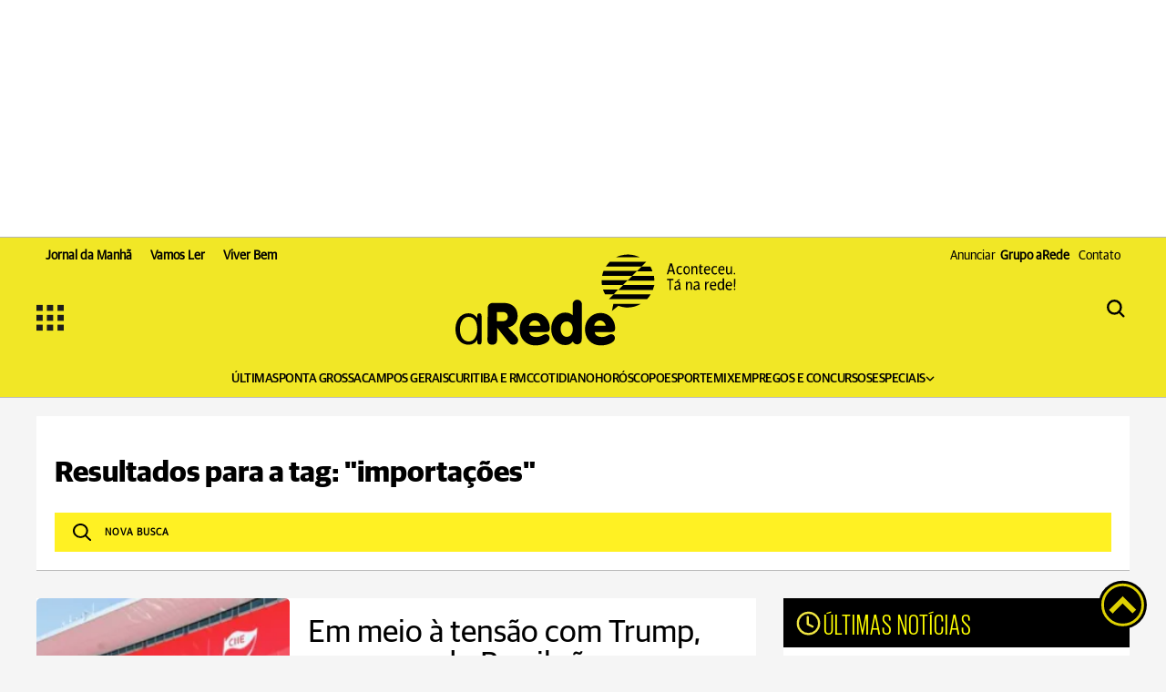

--- FILE ---
content_type: text/html; charset=utf-8
request_url: https://arede.info/tags/importacoes?d=1
body_size: 13860
content:

<!-- isMobile: False -->



  
  
    <!-- Desktop -->
    <!DOCTYPE html>
<html lang="pt-BR">

<head>
  <meta charset="UTF-8">
  <meta http-equiv="X-UA-Compatible" content="IE=edge">
  <meta name="viewport" content="width=device-width, initial-scale=1.0">
  <script>
        function checkWidth(){var n=new URL(location),t;n.searchParams.get("auto-redirect")!="false"&&n.searchParams.get("auto-redirect")!="0"&&(n.protocol!="https:"&&(n.protocol="https:"),t=navigator.userAgent.match(/(?:phone|windows\s+phone|ipod|blackberry|(?:android|bb\d+|meego|silk|googlebot) .+? mobile|palm|windows\s+ce|opera\ mini|avantgo|mobilesafari|docomo|KAIOS)/i)!=null||navigator.userAgent.match(/(?:ipad|playbook|(?:android|bb\d+|meego|silk)(?! .+? mobile))/i)!=null,t?n.searchParams.delete("d",1):n.searchParams.set("d",1),n.href!=location.href&&(location.href=n.href))}checkWidth()
    </script>
  

<!-- Facebook Pixel Code -->
<script>
!function(f,b,e,v,n,t,s)
{if(f.fbq)return;n=f.fbq=function(){n.callMethod?
n.callMethod.apply(n,arguments):n.queue.push(arguments)};
if(!f._fbq)f._fbq=n;n.push=n;n.loaded=!0;n.version='2.0';
n.queue=[];t=b.createElement(e);t.defer=!0;
t.src=v;s=b.getElementsByTagName(e)[0];
s.parentNode.insertBefore(t,s)}(window,document,'script',
'https://connect.facebook.net/en_US/fbevents.js');
 fbq('init', '768632441420031'); 
fbq('track', 'PageView');
</script>
<noscript>
 <img height="1" width="1" 
src="https://www.facebook.com/tr?id=768632441420031&ev=PageView
&noscript=1"/>
</noscript>
<!-- End Facebook Pixel Code -->

<!-- General Meta Tags-->


<!-- basic metas -->
<meta http-equiv="X-UA-Compatible" content="IE=edge" />
<meta name="HandheldFriendly" content="true"/>
<meta name="MobileOptimized" content="width"/>
<meta name="viewport" content="width=device-width, initial-scale=1.0" />
<meta name="author" content="aRede" />
<meta name="copyright" content="aRede" />
<meta name="Publisher" content="https://arede.info" />
<meta name="Distribution" content="Global">
<meta name="generator" content="Mundiware Elite CS" />
<meta charset="UTF-8">
<!-- Favicons -->
<link type="image/x-icon" rel="shortcut icon" href="/themes/default/favicon.png" />
<link rel="apple-touch-icon" href="/themes/default/favicon.png" />
<link rel="icon" type="image/x-icon" href="/themes/default/favicon.png" />

<!-- Verifications -->
<meta property="Robots" content="index, follow" />
<meta name="revisit-after" content="1 Day" />
<meta name="msvalidate.01" content="">
<meta name="google-site-verification" content="">
<meta property="fb:admins" content="" />
<meta property="fb:app_id" content="434215446778689" />
<meta property="fb:pages" content="252225491593402" />
<!-- NEWS -->
<link rel="alternate" type="application/rss+xml" title="" href="https://arede.info/rss">
<!--Prefetch-->
<link rel="dns-prefetch" href="//www.google-analytics.com">
<link rel="dns-prefetch" href="//www.googletagservices.com">
<link rel="dns-prefetch" href="//googleadservices.com">
<link rel="dns-prefetch" href="//connect.facebook.net">
<link rel="dns-prefetch" href="//cdn.ampproject.org">
<link rel="dns-prefetch" href="//fonts.gstatic.com">
<link rel="preconnect" href="//fonts.gstatic.com">
<link rel="dns-prefetch" href="//www.googletagmanager.com">
<link rel="preconnect" href="//www.googletagmanager.com">
<link rel="preconnect" href="//cdn.ampproject.org">




<!-- Google tag (gtag.js) - Google Analytics Geral -->
<script defer src="https://www.googletagmanager.com/gtag/js?id=G-ERRS10WEKC"></script>
<script>
  window.dataLayer = window.dataLayer || [];
  function gtag(){dataLayer.push(arguments);}
  gtag('js', new Date());

  gtag('config', 'G-ERRS10WEKC');
</script>



<!-- OneSignal Script -->

<script src="https://cdn.onesignal.com/sdks/OneSignalSDK.js" defer></script>
<script>
   var OneSignal = window.OneSignal || [];
    var initConfig = {
        appId: "45c06dba-15fa-4429-84de-b0a214ac60c6",
    };
    OneSignal.push(function () {
        OneSignal.SERVICE_WORKER_PARAM = { scope: '/themes/default/assets/js/oneSignal/' };
        OneSignal.SERVICE_WORKER_PATH = 'themes/default/assets/js/oneSignal/OneSignalSDKWorker.js';
        OneSignal.SERVICE_WORKER_UPDATER_PATH = 'themes/default/assets/js/oneSignal/OneSignalSDKWorker.js';
        OneSignal.init(initConfig);
    });
</script>

<!-- Anúncio da empresa Clevert - bet365 

<script data-cfasync="false" type="text/javascript" id="clever-core">
      /* <![CDATA[ */
        (function (document, window) {
          var a, c = document.createElement("script"), f = window.frameElement;

          c.id = "CleverCoreLoader50994";
          c.src = "//scripts.cleverwebserver.com/e59c62a0e3bb247c17c1b7cccb82dc02.js";          
          c.async = !0;
          c.type = "text/javascript";
          c.setAttribute("data-target", window.name || (f && f.getAttribute("id")));
          c.setAttribute("data-callback", "put-your-callback-macro-here");

          try {
              a = parent.document.getElementsByTagName("script")[0] || document.getElementsByTagName("script")[0];
          } catch (e) {
              a = !1;
          }

          a || (a = document.getElementsByTagName("head")[0] || document.getElementsByTagName("body")[0]);
          a.parentNode.insertBefore(c, a);
          })(document, window);
          /* ]]> */
</script>     -->

  <script type="text/javascript">
      (function(c,l,a,r,i,t,y){
          c[a]=c[a]||function(){(c[a].q=c[a].q||[]).push(arguments)};
          t=l.createElement(r);t.async=1;t.src="https://www.clarity.ms/tag/"+i;
          y=l.getElementsByTagName(r)[0];y.parentNode.insertBefore(t,y);
      })(window, document, "clarity", "script", "qigzbm0pp8");
  </script>
  


<meta name="description" content="Fique por dentro de tudo que acontece nos campos gerais."/>
<!-- Twitter Meta Tags-->
<meta property="twitter:account_id" content="" />
<meta property="twitter:card" content="summary" />
<meta property="twitter:site" content="@aredeinfo" />
<meta property="twitter:creator" content="@aredeinfo" />
<meta property="twitter:title" content="aRede" />
<meta property="twitter:description" content="" />
<meta property="twitter:image" content="https://arede.info/themes/default/assets/img/logoRodape-2.png" />
<!-- Opengraph Tags-->
<meta property="og:title" content="aRede" />
<meta property="og:description" content="Fique por dentro de tudo que acontece nos campos gerais."/>
<meta property="og:url" content="https://arede.info/tags/importacoes" />
<meta property="og:site_name" content="A Rede" />
<meta property="og:type" content="website">
<meta property="og:locale" content="pt_BR">
<meta property="og:image" content="https://arede.info/themes/default/assets/img/logoRodape-2.png" />

<link rel="shortlink" href="https://arede.info/tags/importacoes" />
<link rel="canonical" href="https://arede.info/tags/importacoes" />
<link rel="alternate" href="https://arede.info/tags/importacoes" />

<!-- Shema.org -->
<script type="application/ld+json">
  {"@context":"https://schema.org","@type":"WebSite","name":"aRede","url":"https://arede.info/tags/importacoes","potentialAction":{"@type":"SearchAction","target":"https://arede.info/tags/importacoes?q={search_term_string}","query-input":"required name=search_term_string"},"publisher":{"@type":"Organization","name":"aRede","logo":"https://arede.info/themes/default/assets/img/logoRodape-2.png\"","url":"https://arede.info/tags/importacoes"}}
</script>

<script data-cfasync="false" type="text/javascript">
    var w = window.top, d = w.document, s = d.createElement("script"), h = d.head ||
    d.getElementsByTagName("head")[0];
    s.src = "https://tags.denakop.com/10883/arede.info.js";
    s.type = "text/javascript";
    s.async = true;
    s.setAttribute("data-cfasync", "false");
    h.appendChild(s);
</script>

  <!-- Facebook Pixel Code -->
<script>
!function(f,b,e,v,n,t,s)
{if(f.fbq)return;n=f.fbq=function(){n.callMethod?
n.callMethod.apply(n,arguments):n.queue.push(arguments)};
if(!f._fbq)f._fbq=n;n.push=n;n.loaded=!0;n.version='2.0';
n.queue=[];t=b.createElement(e);t.defer=!0;
t.src=v;s=b.getElementsByTagName(e)[0];
s.parentNode.insertBefore(t,s)}(window,document,'script',
'https://connect.facebook.net/en_US/fbevents.js');
 fbq('init', '768632441420031'); 
fbq('track', 'PageView');
</script>
<noscript>
 <img height="1" width="1" 
src="https://www.facebook.com/tr?id=768632441420031&ev=PageView
&noscript=1"/>
</noscript>
<!-- End Facebook Pixel Code -->

<!-- General Meta Tags-->


<!-- basic metas -->
<meta http-equiv="X-UA-Compatible" content="IE=edge" />
<meta name="HandheldFriendly" content="true"/>
<meta name="MobileOptimized" content="width"/>
<meta name="viewport" content="width=device-width, initial-scale=1.0" />
<meta name="author" content="aRede" />
<meta name="copyright" content="aRede" />
<meta name="Publisher" content="https://arede.info" />
<meta name="Distribution" content="Global">
<meta name="generator" content="Mundiware Elite CS" />
<meta charset="UTF-8">
<!-- Favicons -->
<link type="image/x-icon" rel="shortcut icon" href="/themes/default/favicon.png" />
<link rel="apple-touch-icon" href="/themes/default/favicon.png" />
<link rel="icon" type="image/x-icon" href="/themes/default/favicon.png" />

<!-- Verifications -->
<meta property="Robots" content="index, follow" />
<meta name="revisit-after" content="1 Day" />
<meta name="msvalidate.01" content="">
<meta name="google-site-verification" content="">
<meta property="fb:admins" content="" />
<meta property="fb:app_id" content="434215446778689" />
<meta property="fb:pages" content="252225491593402" />
<!-- NEWS -->
<link rel="alternate" type="application/rss+xml" title="" href="https://arede.info/rss">
<!--Prefetch-->
<link rel="dns-prefetch" href="//www.google-analytics.com">
<link rel="dns-prefetch" href="//www.googletagservices.com">
<link rel="dns-prefetch" href="//googleadservices.com">
<link rel="dns-prefetch" href="//connect.facebook.net">
<link rel="dns-prefetch" href="//cdn.ampproject.org">
<link rel="dns-prefetch" href="//fonts.gstatic.com">
<link rel="preconnect" href="//fonts.gstatic.com">
<link rel="dns-prefetch" href="//www.googletagmanager.com">
<link rel="preconnect" href="//www.googletagmanager.com">
<link rel="preconnect" href="//cdn.ampproject.org">




<!-- Google tag (gtag.js) - Google Analytics Geral -->
<script defer src="https://www.googletagmanager.com/gtag/js?id=G-ERRS10WEKC"></script>
<script>
  window.dataLayer = window.dataLayer || [];
  function gtag(){dataLayer.push(arguments);}
  gtag('js', new Date());

  gtag('config', 'G-ERRS10WEKC');
</script>



<!-- OneSignal Script -->

<script src="https://cdn.onesignal.com/sdks/OneSignalSDK.js" defer></script>
<script>
   var OneSignal = window.OneSignal || [];
    var initConfig = {
        appId: "45c06dba-15fa-4429-84de-b0a214ac60c6",
    };
    OneSignal.push(function () {
        OneSignal.SERVICE_WORKER_PARAM = { scope: '/themes/default/assets/js/oneSignal/' };
        OneSignal.SERVICE_WORKER_PATH = 'themes/default/assets/js/oneSignal/OneSignalSDKWorker.js';
        OneSignal.SERVICE_WORKER_UPDATER_PATH = 'themes/default/assets/js/oneSignal/OneSignalSDKWorker.js';
        OneSignal.init(initConfig);
    });
</script>

<!-- Anúncio da empresa Clevert - bet365 

<script data-cfasync="false" type="text/javascript" id="clever-core">
      /* <![CDATA[ */
        (function (document, window) {
          var a, c = document.createElement("script"), f = window.frameElement;

          c.id = "CleverCoreLoader50994";
          c.src = "//scripts.cleverwebserver.com/e59c62a0e3bb247c17c1b7cccb82dc02.js";          
          c.async = !0;
          c.type = "text/javascript";
          c.setAttribute("data-target", window.name || (f && f.getAttribute("id")));
          c.setAttribute("data-callback", "put-your-callback-macro-here");

          try {
              a = parent.document.getElementsByTagName("script")[0] || document.getElementsByTagName("script")[0];
          } catch (e) {
              a = !1;
          }

          a || (a = document.getElementsByTagName("head")[0] || document.getElementsByTagName("body")[0]);
          a.parentNode.insertBefore(c, a);
          })(document, window);
          /* ]]> */
</script>     -->

  <script type='text/javascript'>
    var googletag = googletag || {};
    googletag.cmd = googletag.cmd || [];
    (function () {
        var gads = document.createElement('script');
        gads.async = true;
        gads.type = 'text/javascript';
        var useSSL = 'https:' == document.location.protocol;
        gads.src = (useSSL ? 'https:' : 'http:') + '//www.googletagservices.com/tag/js/gpt.js';
        var node = document.getElementsByTagName('script')[0];
        node.parentNode.insertBefore(gads, node);
    })();
</script> 

<script async src="https://securepubads.g.doubleclick.net/tag/js/gpt.js"></script>
    <script type='text/javascript'>
        googletag.cmd.push(function () {
            googletag.pubads().enableAsyncRendering();
            //Desktop Categoria
            googletag.defineSlot('/70803702/aRede_Category_1200x250_01_TOP', [[970, 250], [1200, 250], [950, 250]], 'div-gpt-ad-1664202749674-0').addService(googletag.pubads());
            googletag.defineSlot('/70803702/aRede_Category_1200x250_02', [[1200, 250], [950, 250], [970, 250]], 'div-gpt-ad-1664202696656-0').addService(googletag.pubads());
            googletag.defineSlot('/70803702/aRede_Category_1200x250_03', [[1200, 250], [950, 250], [970, 250]], 'div-gpt-ad-1664202801181-0').addService(googletag.pubads());
            googletag.defineSlot('/70803702/aRede_Category_300x250_01', [300, 250], 'div-gpt-ad-1664202856303-0').addService(googletag.pubads());
            googletag.defineSlot('/70803702/aRede_Category_300x250_02', [300, 250], 'div-gpt-ad-1664202898994-0').addService(googletag.pubads());
            googletag.defineSlot('/70803702/aRede_Category_300x250_03', [300, 250], 'div-gpt-ad-1664202947805-0').addService(googletag.pubads());
            googletag.defineSlot('/70803702/aRede_Category_300x600_01', [300, 600], 'div-gpt-ad-1666883696085-0').addService(googletag.pubads());
            googletag.defineSlot('/70803702/Envelopamento_left', [180, 1030], 'div-gpt-ad-1752600751397-0').addService(googletag.pubads());

            //Desktop home
            googletag.defineSlot('/70803702/aRede_Home_1200x250_01_TOP', [[970, 250], [1200, 250], [950, 250]], 'div-gpt-ad-1666710064400-0').addService(googletag.pubads());

            googletag.enableServices();
        });
    </script> 


<script>
    window.googletag = window.googletag || {cmd: []};
    googletag.cmd.push(function() {
        googletag.pubads().enableSingleRequest();
        googletag.enableServices();
    });
</script>
  <title>
    Importa&#231;&#245;es -  aRede
  </title>
  <link rel='stylesheet' href='/themes/default/assets/css/sbundle_0b4e040e5525b4d0f07e3d662189a77a.css?t=1762802208' type='text/css' media='all' />
  

<script>
	const u = new URL(location.href);
	u.search = '';
	u.hash = '';

	u.pathname = "/ajax";
    const AJAXPATH = u.href;
	u.pathname = "/";
    const BASEPATH = u.href;
	const isDesktop = parseInt(new URL(location).searchParams.get('d')) == 1;
</script>

</head>


<body data-tag-id="23755">
  <!-- Google Tag Manager (noscript) -->
<noscript><iframe src="https://www.googletagmanager.com/ns.html?id=GTM-MW8ZK85"
height="0" width="0" style="display:none;visibility:hidden"></iframe></noscript>
<!-- End Google Tag Manager (noscript) -->  
 <!-- Begin comScore Tag -->
 <script>
  var _comscore = _comscore || [];
  _comscore.push({ c1: "2", c2: "38408883" });
  (function() {
  var s = document.createElement("script"), el = document.getElementsByTagName("script")[0]; s.defer = true;
  s.src = "https://sb.scorecardresearch.com/cs/38408883/beacon.js";
  el.parentNode.insertBefore(s, el);
  })();
</script>
<noscript>
  <img src="https://sb.scorecardresearch.com/p?c1=2&amp;c2=38408883&amp;cv=3.6.0&amp;cj=1">
</noscript>
<!-- End comScore Tag -->

<header class="header-site">
    
  <!-- <section id="header-desktop" class="d-none d-xl-block">
        <div class="d-flex justify-content-between">
            <div class="d-flex p-0">
                <a href="https://t2m.io/Swu2OTJ" class="align-self-end" target="_blank" rel="noopener">
                    <img loading="lazy" src="/themes/default/assets/img/serradomar_top.jpg" class="img-fluid-top">
                </a>
            </div>                
        </div>
    </section>

    <div class="banners-ad d-none d-xl-block">
        <div class="banner-left img-fluid-left">
            -- <a href="https://t2m.io/Swu2OTJ" target="_blank" rel="noopener">
                 <img loading="lazy" src="/themes/default/assets/img/serradomar-left.jpg" class="img-fluid-left">
            </a> --
-- /70803702/Envelopamento_left --
                <div id='div-gpt-ad-1752600751397-0' style='min-width: 180px; min-height: 1030px;'>
                <script>
                    googletag.cmd.push(function() { googletag.display('div-gpt-ad-1752600751397-0'); });
                </script>
                </div>            
        </div>
        <div class="banner-right" style=" position: fixed; margin-left: 1654px;">
            <a href="https://t2m.io/Swu2OTJ" target="_blank" rel="noopener">
                <img loading="lazy" src="/themes/default/assets/img/serradomar-right.jpg" class="img-fluid-right">
            </a>
        </div>
    </div>

    	<div class="animated-bird d-none d-lg-block" style="position: fixed; bottom: -12rem; left: -7rem; width: 1000px; z-index: 502;">
            <a href="https://t2m.io/Swu2OTJ" target="_blank" rel="noopener">
                <video
                src="/themes/default/assets/img/SETU_GRALHA_AZUL_ISOLADA.webm" width="1000" autoplay muted playsinline>
                </video>
            </a>
        </div> -->
    
    
        <div class="Anuncio-top">
            <!-- /70803702/aRede_Home_1200x250_01_TOP -->
            <div id='div-gpt-ad-1666710064400-0' style='min-width: 950px; min-height: 250px; text-align: center; padding-bottom: 20px;'>
            <script>
                googletag.cmd.push(function() { googletag.display('div-gpt-ad-1666710064400-0'); });
            </script>
            </div>
        </div>    

    
    
    <div class="header-top-wrapper">
        <div class="header-top-links">
            <div class="header-top-links-content">
                <a href="https://arede.info/jornaldamanha/" target="_blank"><b style="font-weight: bold;">Jornal da Manhã</b></a>
                <a href="/vamos ler" target="_blank"><b style="font-weight: bold;">Vamos Ler</b></a>
                <a href="/viver bem" target="_blank"><b style="font-weight: bold;">Viver Bem</b></a>
            </div>
            <div class="header-top-links-content">
                <a href="https://arede.info/contato-publicidade" target="_blank">Anunciar <span style="margin-left: 5px;font-weight: bold;">Grupo aRede</span></a>
                <a href="https://arede.info/contato" style="padding-left: 0;" target="_blank">Contato</a>

                <div class="header-mobile-top-search-mobile">
                    <a href="#busca-mobile">
                        <img loading="lazy" src="/themes/default/assets/img/svg/searchicon.svg" alt="searchicon"  style="width: 30px;">
                    </a>
                    
                    <div class="lightbox animate fadeInRight" id="busca-mobile">
                        <div class="mw-searchbox ">
                            <li class="mw-li-header mw-li-header-search-box animate fadeInRight">
                                <img loading="lazy" src="/themes/default/assets/img/svg/searchicon.svg" alt="searchicon" style="width: 30px;">
                                <input type="text" placeholder="BUSCAR" id="search-box" class="mw-input-search-box mw-top-tex" />
                                <img loading="lazy" src="/themes/default/assets/img/icons/loading-3.gif" style="height: 23px; display: none; position: absolute; right: 10px" class="loading" alt="carregando">
                                <!-- Fazer gatilho pra campo input expandir em um layer p/ não quebrar nada -->
                            </li>
                            <a href="#">X</a>
                        </div>
                    </div>
                </div>
            </div>
        </div>
        <div class="header-main">
            <input type="checkbox" id="check">
<label id="icone" for="check" style="display: flex; gap: 10px;align-items: center;">
    <img class="menuasideicon" style="width: 30px; height:30px;" src="/themes/default/assets/img/svg/menuicon.svg" alt="menuicon">
</label>

<div class="screen-menu">
  <div class="barra-lateral-menu">
    
   <section class="aside-section-menu">
       <div class="aside-section-menu-header">
        <label for="check" class="icon-close-menu">
         <img loading="lazy" src="/themes/default/assets/img/svg/closebutton.svg" style="width: 13px; height: 12px;"  alt="close">
        </label>
        <img loading="lazy" src="/themes/default/assets/img/svg/logoaside.svg" style="width: 190px; height: 89px;" alt="Logo">
        <div class="mw-share-buttons-aside">
            <a href="https://www.facebook.com/aredeinfo/" title="Facebook ARede" target="_blank" rel="noopener noreferrer">
            <img loading="lazy" src="/themes/default/assets/img/logo_f.svg" alt="facebook">
            </a>
            <a href="https://www.instagram.com/arede.info/" target="_blank" title="Instagram ARede" rel="noopener noreferrer">
            <img loading="lazy" src="/themes/default/assets/img/logo_i.svg" alt="instagram">
            </a>
            <a href="https://www.youtube.com/c/aRedeinfo_Aconteceu_ta_na_rede" target="_blank" title="Visite nosso canal no Youtube" rel="noopener noreferrer">
            <img loading="lazy" src="/themes/default/assets/img/logo_y.svg" alt="youtube">
            </a>
            <a href="https://twitter.com/aredeinfo" target="_blank" title="Twitter ARede" rel="noopener noreferrer">
            <img loading="lazy" src="/themes/default/assets/img/logo_t.svg" alt="twitter">
            </a>
      
            <a href="https://api.whatsapp.com/send?phone=5542991184382" target="_blank" title="Compartilhar no Whatsapp" class="mw-social-btn"  rel="nofollow, noopener, noindex" aria-label="Compartilhar no Whatsapp">
              <img loading="lazy" src="/themes/default/assets/img/logo_w.svg" alt="whatsapp">
            </a>
      
            <a href="mailto:?subject=ARede:&body=" title="Compartilhar no E-mail">
            <img loading="lazy" src="/themes/default/assets/img/logo_e.svg" alt="email">
            </a>
        </div>

        <div class="mw-whatsapp-share">
            <a href="https://api.whatsapp.com/send?phone=5542991184382" class="mw-whatsapp-share-box">
                <img loading="lazy" src="/themes/default/assets/img/logo_w.svg" alt="whatsapp">
                <h3>Jornalismo</h3>
            </a>
            <a href="https://api.whatsapp.com/send?phone=554291240530" class="mw-whatsapp-share-box">
                <img loading="lazy" src="/themes/default/assets/img/logo_w.svg" alt="whatsapp">
                <h3>Comercial</h3>
            </a>
        </div>
       </div>

       <section class="aside-section-main">
          <ul>
            
            
              <li class="menuaside-li">
                <h3>EDITORIAS</h3>
                <ul class="menuaside-ul">
                  
                    
                    
                      <li>
                        <a href="/Ultimas">  
                          &#218;ltimas Not&#237;cias
                        </a>
                      </li>
                    
                  
                    
                    
                      <li>
                        <a href="/ponta-grossa">  
                          Ponta Grossa
                        </a>
                      </li>
                    
                  
                    
                    
                      <li>
                        <a href="/especial-grupo-arede">  
                          Especial Grupo aRede
                        </a>
                      </li>
                    
                  
                    
                    
                      <li>
                        <a href="/campos-gerais">  
                          Campos Gerais
                        </a>
                      </li>
                    
                  
                    
                    
                      <li>
                        <a href="/curitibaermc">  
                          Curitiba e RMC
                        </a>
                      </li>
                    
                  
                    
                    
                      <li>
                        <a href="/editorias/cotidiano">  
                          Cotidiano
                        </a>
                      </li>
                    
                  
                    
                    
                      <li>
                        <a href="/bom-dia-astral">  
                          Hor&#243;scopo
                        </a>
                      </li>
                    
                  
                    
                    
                      <li>
                        <a href="/esporte">  
                          Esportes
                        </a>
                      </li>
                    
                  
                    
                    
                      <li>
                        <a href="/mix">  
                          Mix
                        </a>
                      </li>
                    
                  
                    
                    
                      <li>
                        <a href="/empregos">  
                          Empregos e Concursos
                        </a>
                      </li>
                    
                  
                    
                    
                      <li>
                        <a href="/viverbem">  
                          Viver Bem
                        </a>
                      </li>
                    
                  
                    
                    
                      <li>
                        <a href="/seu-direito">  
                          Seu Direito
                        </a>
                      </li>
                    
                  
                    
                      <li class="aside-list">
                        <div class="aside-submenu">
                          <a href="#empty">  
                            Especiais 
                          </a> 

                          <img loading="lazy" src="/themes/default/assets/img/icons/up-chevron.svg" style="transform: rotate(180deg) scale(1.5); filter: brightness(0);" alt="carregando">
                        </div>

                        <div class="aside-subsubmenu" style="display: none;">
                          
                            <a href="https://arede.info/a-forca-do-agro">  
                              - A For&#231;a do Agro
                            </a>
                          
                            <a href="/anuario-regional">  
                              - Anu&#225;rio Regional
                            </a>
                          
                            <a href="#empty">  
                              - Conselho da Comunidade
                            </a>
                          
                            <a href="/comesbebes">  
                              - Comes &amp; Bebes
                            </a>
                          
                            <a href="/especial-grupo-arede">  
                              - Especial Grupo aRede
                            </a>
                          
                            <a href="https://arede.info/painel-digital">  
                              - Painel Digital
                            </a>
                          
                            <a href="/pg-competitiva">  
                              - PG Competitiva
                            </a>
                          
                            <a href="/o-melhor-da-educacao">  
                              - O melhor da educa&#231;&#227;o
                            </a>
                          
                            <a href="/turismo-regional">  
                              - Turismo Regional
                            </a>
                          
                            <a href="https://arede.info/Webseries">  
                              - Webseries
                            </a>
                           
                        </div>
                      </li>
                    
                    
                  
                    
                    
                      <li>
                        <a href="/Vamos-Ler">  
                          Vamos Ler
                        </a>
                      </li>
                    
                  
                </ul>
              </li>
            
              <li class="menuaside-li">
                <h3>SE&#199;&#213;ES</h3>
                <ul class="menuaside-ul">
                  
                    
                    
                      <li>
                        <a href="/aredePlay">  
                          aRedePlay
                        </a>
                      </li>
                    
                  
                    
                    
                      <li>
                        <a href="/aredenews">  
                          aRedeNews
                        </a>
                      </li>
                    
                  
                    
                    
                      <li>
                        <a href="/webstories">  
                          Web Stories
                        </a>
                      </li>
                    
                  
                    
                    
                      <li>
                        <a href="/bom-dia-astral">  
                          Bom dia Astral
                        </a>
                      </li>
                    
                  
                    
                    
                      <li>
                        <a href="/previsao-do-tempo">  
                          Tempo
                        </a>
                      </li>
                    
                  
                    
                    
                      <li>
                        <a href="">  
                          Empregos
                        </a>
                      </li>
                    
                  
                    
                    
                      <li>
                        <a href="/publieditorial">  
                          Conte&#250;do de marca
                        </a>
                      </li>
                    
                  
                    
                    
                      <li>
                        <a href="/obituario">  
                          Obitu&#225;rio
                        </a>
                      </li>
                    
                  
                </ul>
              </li>
            
              <li class="menuaside-li">
                <h3>PROJETOS</h3>
                <ul class="menuaside-ul">
                  
                    
                    
                      <li>
                        <a href="/vamos-ler">  
                          Vamos Ler - Gera&#231;&#227;o Digital
                        </a>
                      </li>
                    
                  
                    
                    
                      <li>
                        <a href="/anuario-caminhos">  
                          Anu&#225;rio Caminhos dos Campos Gerais
                        </a>
                      </li>
                    
                  
                    
                    
                      <li>
                        <a href="/revista">  
                          Revista Ponta Grossa Competitiva
                        </a>
                      </li>
                    
                  
                    
                    
                      <li>
                        <a href="/o-melhor-da-educacao">  
                          Painel Digital &#39;O Melhor da Educa&#231;&#227;o&#39;
                        </a>
                      </li>
                    
                  
                    
                    
                      <li>
                        <a href="/anuario-direito">  
                          Anu&#225;rio do Direito
                        </a>
                      </li>
                    
                  
                    
                    
                      <li>
                        <a href="/cross-duathlon">  
                          Cross Duathlon Ponta Grossa
                        </a>
                      </li>
                    
                  
                </ul>
              </li>
            
              <li class="menuaside-li">
                <h3>PLATAFORMAS</h3>
                <ul class="menuaside-ul">
                  
                    
                    
                      <li>
                        <a href="https://arede.info/jornaldamanha">  
                          Jornal da Manh&#227;
                        </a>
                      </li>
                    
                  
                    
                    
                      <li>
                        <a href="/viver-bem">  
                          Viver Bem
                        </a>
                      </li>
                    
                  
                </ul>
              </li>
            
              <li class="menuaside-li">
                <h3>INSTITUCIONAL</h3>
                <ul class="menuaside-ul">
                  
                    
                    
                      <li>
                        <a href="/contato-publicidade">  
                          Anunciar Grupo aRede
                        </a>
                      </li>
                    
                  
                    
                    
                      <li>
                        <a href="/contato">  
                          Fale Conosco
                        </a>
                      </li>
                    
                  
                    
                    
                      <li>
                        <a href="/politica-de-privacidade">  
                          Pol&#237;tica de Privacidade
                        </a>
                      </li>
                    
                  
                </ul>
              </li>
            
          </ul>
       </section>
   </section>

  </div>

  <label for="check" class="bg-menu-lateral">
    <div class="bg-menu-lateral"></div>
  </label>
</div>

            <a href="/">
                <img loading="lazy" class="logo-header" src="/themes/default/assets/img/logoheader.svg" alt="logo">
                <img loading="lazy" class="logo-mobile" src="/themes/default/assets/img/logoheadermobile.svg" alt="logo">
            </a>
            
            
                <div class="header-mobile-top-search">
                    <div class="lightbox animate fadeInRight" id="busca">
                        
                    </div>
                    <div class="mw-searchbox animate fadeInRight" id="search-close">
                        <li class="mw-li-header mw-li-header-search-box animate fadeInRight">
                            <img loading="lazy" src="/themes/default/assets/img/icons/search-icon.svg" alt=""
                            class="mw-icon-generic mw-icon-header-search mw-search-button" />
                            <input type="text" placeholder="BUSCAR" id="search-box" class="mw-input-search-box mw-top-tex" />
                            <img loading="lazy" src="/themes/default/assets/img/icons/loading-3.gif" style="height: 23px; display: none; position: absolute; right: 10px" class="loading" alt="carregando">
                            <!-- Fazer gatilho pra campo input expandir em um layer p/ não quebrar nada -->
                        </li>
                        <a href="#" id="search-btn-close">X</a>
                    </div>
                    <a href="#busca" id="search-btn-open">
                        <img loading="lazy" src="/themes/default/assets/img/svg/searchicon.svg" alt="searchicon">
                    </a>
                </div>
            
        </div>
    </div>
    <div class="header-nav">
        <nav>
            <ul>
                
                <script>console.log("menuTopHeader MW_Portal_Util.Model.Menu.MenuInfo");</script>
                
                    
                    
                        <li class="mw-category-li category-li-pagina-inicial">
                            <a href="/Ultimas" class="mw-link-decoration">
                                &#218;LTIMAS
                            </a>
                          </li>
                    
                
                    
                    
                        <li class="mw-category-li category-li-pagina-inicial">
                            <a href="/ponta-grossa" class="mw-link-decoration">
                                PONTA GROSSA
                            </a>
                          </li>
                    
                
                    
                    
                        <li class="mw-category-li category-li-pagina-inicial">
                            <a href="/campos-gerais" class="mw-link-decoration">
                                CAMPOS GERAIS
                            </a>
                          </li>
                    
                
                    
                    
                        <li class="mw-category-li category-li-pagina-inicial">
                            <a href="/curitibaermc" class="mw-link-decoration">
                                CURITIBA E RMC
                            </a>
                          </li>
                    
                
                    
                    
                        <li class="mw-category-li category-li-pagina-inicial">
                            <a href="/editorias/cotidiano" class="mw-link-decoration">
                                COTIDIANO
                            </a>
                          </li>
                    
                
                    
                    
                        <li class="mw-category-li category-li-pagina-inicial">
                            <a href="/bom-dia-astral" class="mw-link-decoration">
                                HOR&#211;SCOPO
                            </a>
                          </li>
                    
                
                    
                    
                        <li class="mw-category-li category-li-pagina-inicial">
                            <a href="/esporte" class="mw-link-decoration">
                                ESPORTE
                            </a>
                          </li>
                    
                
                    
                    
                        <li class="mw-category-li category-li-pagina-inicial">
                            <a href="/mix" class="mw-link-decoration">
                                MIX
                            </a>
                          </li>
                    
                
                    
                    
                        <li class="mw-category-li category-li-pagina-inicial">
                            <a href="/empregos" class="mw-link-decoration">
                                EMPREGOS E CONCURSOS
                            </a>
                          </li>
                    
                
                    
                        <li class="mw-category-li mw-link-especial category-li-pagina-inicial">
                            <a href="#empty" class="mw-link-decoration" style="display: flex; gap: 5px; align-items: center;">
                                ESPECIAIS
                                <img loading="lazy" src="/themes/default/assets/img/icons/up-chevron.svg" style="transform: rotate(180deg) scale(1.5); filter: brightness(0);" alt="carregando">
                            </a>
                            <div class="mw-nav-submenu"> 
                                <a href="/a-forca-do-agro">A Força do Agro</a> 
                                <a href="/anuario-regional">Anuário Regional</a> 
                                <a href="/conselho-da-comunidade">Conselho da Comunidade</a>
                                <a href="/comesbebes">Comes & Bebes</a>
                                <a href="/especial-grupo-arede">Especial Grupo aRede</a>
                                <a href="/eleicoes">Eleições</a>                                 
                                <a href="/painel-digital">Painel Digital</a>
                                <a href="/PG Competitiva">PG Competitiva</a>
                                <a href="/o-melhor-da-educacao">O melhor da Educação</a>                                
                                <a href="/turismo-regional">Turismo Regional</a>
                                <a href="/webseries">Webséries</a> 

                            </div> 
                        </li>
                    
                    
                
            </ul>
        </nav>
    </div>
</header>

<script>
    let search = document.querySelector('#search-close');
    let btn = document.querySelector('#search-btn-close');
    let btnOpen = document.querySelector('#search-btn-open');

    btn.addEventListener("click", function(e){
            search.style.display = 'none';
            btnOpen.style.display = 'flex'
    })

    btnOpen.addEventListener("click", function(e){
            search.style.display = 'flex';
            btnOpen.style.display = 'none'
    })

</script>

<script>
window.addEventListener("load", () => {
  const bird = document.querySelector(".animated-bird");
  bird.classList.remove("d-none");

  setTimeout(() => {
    bird.remove();
  }, 5000);
});
</script>

  
  
  
  

  

  <main id="mw-page-container">
    <div class="search-header">
      <h1 class="mw-search-h1">Resultados para a tag: "importa&#231;&#245;es"</h1>
      <span class="search-box-menu-lateral">
        <img loading="lazy" src="/themes/default/assets/img/icons/search-icon.svg" alt="search"
          class="mw-icon-generic mw-icon-header-search mw-search-button" style="cursor: pointer;" />
        <input type="text" id="search-box" placeholder="NOVA BUSCA" class="mw-input-search-box search-menu-lateral" />
      </span>
    </div>

    <section class="search-container">
      <div class="search-results">
        
        <article class="chamadaMancheteLongaFoto">
              <a href="/cotidiano/583130/em-meio-a-tensao-com-trump-empresas-do-brasil-sao-convidadas-para-evento-na-china" class="mw-link-decoration">
                  <figure>
                      
                      
                      <img loading="lazy" class="chamadaMancheteLongaFoto-img" src="https://cdn.arede.info/img/normal/580000/248x174/Captura-de-tela-2025-07-13-165248_00583130_0_202507131656-t.webp?fallback=https%3A%2F%2Fcdn.arede.info%2Fimg%2Fnormal%2F580000%2FCaptura-de-tela-2025-07-13-165248_00583130_0_202507131656.png%3Fxid%3D2093381&amp;xid=2093381"
                          alt=""
                          style="object-fit: cover;">
                  </figure>
              </a>
              <div class="mw-text-wrapper">
                  <a href="/cotidiano/583130/em-meio-a-tensao-com-trump-empresas-do-brasil-sao-convidadas-para-evento-na-china" class="mw-link-decoration">
                      <h2>
                          Em meio &#224; tens&#227;o com Trump, empresas do Brasil s&#227;o convidadas para evento na China
                      </h2>
                  </a>
                  <a class="spancategorylink"
                      href="/editorias/cotidiano?d=1">
                      <span class="spancategoryinfo"
                          style="color: #025A97 !important;">COTIDIANO</span>
                  </a>
              </div>
      </article>
    
        <article class="chamadaMancheteLongaFoto">
              <a href="/cotidiano/566782/trump-anuncia-tarifa-de-25-sobre-importacao-de-carros" class="mw-link-decoration">
                  <figure>
                      
                      
                      <img loading="lazy" class="chamadaMancheteLongaFoto-img" src="https://cdn.arede.info/img/normal/560000/248x174/DONALD-TRUMP_00566782_0_202504021737-t.webp?fallback=https%3A%2F%2Fcdn.arede.info%2Fimg%2Fnormal%2F560000%2FDONALD-TRUMP_00566782_0_202504021737.webp%3Fxid%3D1989986&amp;xid=1989986"
                          alt=""
                          style="object-fit: cover;">
                  </figure>
              </a>
              <div class="mw-text-wrapper">
                  <a href="/cotidiano/566782/trump-anuncia-tarifa-de-25-sobre-importacao-de-carros" class="mw-link-decoration">
                      <h2>
                          Trump anuncia tarifa de 25% sobre importa&#231;&#227;o de carros
                      </h2>
                  </a>
                  <a class="spancategorylink"
                      href="/editorias/cotidiano?d=1">
                      <span class="spancategoryinfo"
                          style="color: #025A97 !important;">COTIDIANO</span>
                  </a>
              </div>
      </article>
    
        <article class="chamadaMancheteLongaFoto">
              <a href="/ponta-grossa/553948/pg-movimenta-r-152-bi-em-negocios-com-outros-paises-em-2024" class="mw-link-decoration">
                  <figure>
                      
                      
                      <img loading="lazy" class="chamadaMancheteLongaFoto-img" src="https://cdn.arede.info/img/normal/550000/248x174/CargillFoto-1_00553948_0_202501071820-t.webp?fallback=https%3A%2F%2Fcdn.arede.info%2Fimg%2Fnormal%2F550000%2FCargillFoto-1_00553948_0_202501071820.png%3Fxid%3D1923719&amp;xid=1923719"
                          alt=""
                          style="object-fit: cover;">
                  </figure>
              </a>
              <div class="mw-text-wrapper">
                  <a href="/ponta-grossa/553948/pg-movimenta-r-152-bi-em-negocios-com-outros-paises-em-2024" class="mw-link-decoration">
                      <h2>
                          PG movimenta R$ 15,2 bi em neg&#243;cios com outros pa&#237;ses em 2024
                      </h2>
                  </a>
                  <a class="spancategorylink"
                      href="/ponta-grossa?d=1">
                      <span class="spancategoryinfo"
                          style="color: #D62503 !important;">PONTA GROSSA</span>
                  </a>
              </div>
      </article>
    
        <article class="chamadaMancheteLongaFoto">
              <a href="/cotidiano/552190/portos-paranaenses-movimentam-622-mi-de-toneladas-ate-novembro" class="mw-link-decoration">
                  <figure>
                      
                      
                      <img loading="lazy" class="chamadaMancheteLongaFoto-img" src="https://cdn.arede.info/img/normal/550000/248x174/showimg_00552190_0_202412201746-t.webp?fallback=https%3A%2F%2Fcdn.arede.info%2Fimg%2Fnormal%2F550000%2Fshowimg_00552190_0_202412201746.jpg%3Fxid%3D1916261&amp;xid=1916261"
                          alt=""
                          style="object-fit: cover;">
                  </figure>
              </a>
              <div class="mw-text-wrapper">
                  <a href="/cotidiano/552190/portos-paranaenses-movimentam-622-mi-de-toneladas-ate-novembro" class="mw-link-decoration">
                      <h2>
                          Portos paranaenses movimentam 62,2 mi de toneladas at&#233; novembro
                      </h2>
                  </a>
                  <a class="spancategorylink"
                      href="/editorias/cotidiano?d=1">
                      <span class="spancategoryinfo"
                          style="color: #025A97 !important;">COTIDIANO</span>
                  </a>
              </div>
      </article>
    
        <article class="chamadaMancheteLongaFoto">
              <a href="/ponta-grossa/515784/empresas-de-pg-exportam-us-376-milhoes-no-1-trimestre" class="mw-link-decoration">
                  <figure>
                      
                      
                      <img loading="lazy" class="chamadaMancheteLongaFoto-img" src="https://cdn.arede.info/img/normal/510000/248x174/farelodesoja2_00515784_0_202404090937-t.webp?fallback=https%3A%2F%2Fcdn.arede.info%2Fimg%2Fnormal%2F510000%2Ffarelodesoja2_00515784_0_202404090937.jpg%3Fxid%3D1717740&amp;xid=1717740"
                          alt=""
                          style="object-fit: cover;">
                  </figure>
              </a>
              <div class="mw-text-wrapper">
                  <a href="/ponta-grossa/515784/empresas-de-pg-exportam-us-376-milhoes-no-1-trimestre" class="mw-link-decoration">
                      <h2>
                          Empresas de PG exportam US$ 376 milh&#245;es no 1&#186; trimestre
                      </h2>
                  </a>
                  <a class="spancategorylink"
                      href="/ponta-grossa?d=1">
                      <span class="spancategoryinfo"
                          style="color: #D62503 !important;">PONTA GROSSA</span>
                  </a>
              </div>
      </article>
    
        <article class="chamadaMancheteLongaFoto">
              <a href="/campos-gerais/474877/regiao-tem-superavit-recorde-de-r-5-bi-na-balanca-comercial" class="mw-link-decoration">
                  <figure>
                      
                      
                      <img loading="lazy" class="chamadaMancheteLongaFoto-img" src="https://cdn.arede.info/img/normal/470000/248x174/Klabin-3_00474877_0_202306161749-t.webp?fallback=https%3A%2F%2Fcdn.arede.info%2Fimg%2Fnormal%2F470000%2FKlabin-3_00474877_0_202306161749.jpg%3Fxid%3D1496439&amp;xid=1496439"
                          alt=""
                          style="object-fit: cover;">
                  </figure>
              </a>
              <div class="mw-text-wrapper">
                  <a href="/campos-gerais/474877/regiao-tem-superavit-recorde-de-r-5-bi-na-balanca-comercial" class="mw-link-decoration">
                      <h2>
                          Regi&#227;o tem superavit recorde de R$ 5 bi na balan&#231;a comercial
                      </h2>
                  </a>
                  <a class="spancategorylink"
                      href="/campos-gerais?d=1">
                      <span class="spancategoryinfo"
                          style="color: #01B08C !important;">CAMPOS GERAIS</span>
                  </a>
              </div>
      </article>
    
        <article class="chamadaMancheteLongaFoto">
              <a href="/ponta-grossa/461311/pg-se-torna-a-30-cidade-que-mais-exporta-no-brasil" class="mw-link-decoration">
                  <figure>
                      
                      
                      <img loading="lazy" class="chamadaMancheteLongaFoto-img" src="https://cdn.arede.info/img/normal/460000/248x174/DHXDreyfus_00461311_0_202303071853-t.webp?fallback=https%3A%2F%2Fcdn.arede.info%2Fimg%2Fnormal%2F460000%2FDHXDreyfus_00461311_0_202303071853.jpg%3Fxid%3D1410073&amp;xid=1410073"
                          alt=""
                          style="object-fit: cover;">
                  </figure>
              </a>
              <div class="mw-text-wrapper">
                  <a href="/ponta-grossa/461311/pg-se-torna-a-30-cidade-que-mais-exporta-no-brasil" class="mw-link-decoration">
                      <h2>
                          PG se torna a 30&#170; cidade que mais exporta no Brasil
                      </h2>
                  </a>
                  <a class="spancategorylink"
                      href="/ponta-grossa?d=1">
                      <span class="spancategoryinfo"
                          style="color: #D62503 !important;">PONTA GROSSA</span>
                  </a>
              </div>
      </article>
    
        <article class="chamadaMancheteLongaFoto">
              <a href="/cotidiano/459373/exportacoes-do-parana-crescem-16-em-2022" class="mw-link-decoration">
                  <figure>
                      
                      
                      <img loading="lazy" class="chamadaMancheteLongaFoto-img" src="https://cdn.arede.info/img/normal/450000/248x174/foto-1_00459373_0_202302201825-t.webp?fallback=https%3A%2F%2Fcdn.arede.info%2Fimg%2Fnormal%2F450000%2Ffoto-1_00459373_0_202302201825.jpg%3Fxid%3D1400674&amp;xid=1400674"
                          alt=""
                          style="object-fit: cover;">
                  </figure>
              </a>
              <div class="mw-text-wrapper">
                  <a href="/cotidiano/459373/exportacoes-do-parana-crescem-16-em-2022" class="mw-link-decoration">
                      <h2>
                          Exporta&#231;&#245;es do Paran&#225; crescem 16% em 2022
                      </h2>
                  </a>
                  <a class="spancategorylink"
                      href="/editorias/cotidiano?d=1">
                      <span class="spancategoryinfo"
                          style="color: #025A97 !important;">COTIDIANO</span>
                  </a>
              </div>
      </article>
    
        <article class="chamadaMancheteLongaFoto">
              <a href="/ponta-grossa/457978/exportacoes-de-pg-batem-recorde-ao-atingirem-r-660-mi" class="mw-link-decoration">
                  <figure>
                      
                      
                      <img loading="lazy" class="chamadaMancheteLongaFoto-img" src="https://cdn.arede.info/img/normal/450000/248x174/DHXBunge_00457978_0_202302092203-t.webp?fallback=https%3A%2F%2Fcdn.arede.info%2Fimg%2Fnormal%2F450000%2FDHXBunge_00457978_0_202302092203.jpg%3Fxid%3D1394314&amp;xid=1394314"
                          alt=""
                          style="object-fit: cover;">
                  </figure>
              </a>
              <div class="mw-text-wrapper">
                  <a href="/ponta-grossa/457978/exportacoes-de-pg-batem-recorde-ao-atingirem-r-660-mi" class="mw-link-decoration">
                      <h2>
                          Exporta&#231;&#245;es de PG batem recorde ao atingirem R$ 660 mi
                      </h2>
                  </a>
                  <a class="spancategorylink"
                      href="/ponta-grossa?d=1">
                      <span class="spancategoryinfo"
                          style="color: #D62503 !important;">PONTA GROSSA</span>
                  </a>
              </div>
      </article>
    
        <article class="chamadaMancheteLongaFoto">
              <a href="/ponta-grossa/453657/pg-fecha-2022-com-recorde-de-r-933-bi-em-exportacoes" class="mw-link-decoration">
                  <figure>
                      
                      
                      <img loading="lazy" class="chamadaMancheteLongaFoto-img" src="https://cdn.arede.info/img/normal/450000/248x174/DHCBTetraPack-5_00453657_0_202301061843-t.webp?fallback=https%3A%2F%2Fcdn.arede.info%2Fimg%2Fnormal%2F450000%2FDHCBTetraPack-5_00453657_0_202301061843.jpg%3Fxid%3D1377515&amp;xid=1377515"
                          alt=""
                          style="object-fit: cover;">
                  </figure>
              </a>
              <div class="mw-text-wrapper">
                  <a href="/ponta-grossa/453657/pg-fecha-2022-com-recorde-de-r-933-bi-em-exportacoes" class="mw-link-decoration">
                      <h2>
                          PG fecha 2022 com recorde de R$ 9,33 bi em exporta&#231;&#245;es
                      </h2>
                  </a>
                  <a class="spancategorylink"
                      href="/ponta-grossa?d=1">
                      <span class="spancategoryinfo"
                          style="color: #D62503 !important;">PONTA GROSSA</span>
                  </a>
              </div>
      </article>
    
        <article class="chamadaMancheteLongaFoto">
              <a href="/cotidiano/453078/balanca-comercial-fecha-2022-com-superavit-recorde-de-us-623-bi" class="mw-link-decoration">
                  <figure>
                      
                      
                      <img loading="lazy" class="chamadaMancheteLongaFoto-img" src="https://cdn.arede.info/img/normal/450000/248x174/minfra02072110033_00453078_0_202301031902-t.webp?fallback=https%3A%2F%2Fcdn.arede.info%2Fimg%2Fnormal%2F450000%2Fminfra02072110033_00453078_0_202301031902.jpg%3Fxid%3D1375118&amp;xid=1375118"
                          alt=""
                          style="object-fit: cover;">
                  </figure>
              </a>
              <div class="mw-text-wrapper">
                  <a href="/cotidiano/453078/balanca-comercial-fecha-2022-com-superavit-recorde-de-us-623-bi" class="mw-link-decoration">
                      <h2>
                          Balan&#231;a comercial fecha 2022 com super&#225;vit recorde de US$ 62,3 bi
                      </h2>
                  </a>
                  <a class="spancategorylink"
                      href="/editorias/cotidiano?d=1">
                      <span class="spancategoryinfo"
                          style="color: #025A97 !important;">COTIDIANO</span>
                  </a>
              </div>
      </article>
    
        <article class="chamadaMancheteLongaFoto">
              <a href="/ponta-grossa/449305/moageiras-de-pg-exportam-r-69-bi-de-soja-e-derivados" class="mw-link-decoration">
                  <figure>
                      
                      
                      <img loading="lazy" class="chamadaMancheteLongaFoto-img" src="https://cdn.arede.info/img/normal/440000/248x174/Soja-Gilson-Abreu-35_00449305_0_202212061844-t.webp?fallback=https%3A%2F%2Fcdn.arede.info%2Fimg%2Fnormal%2F440000%2FSoja-Gilson-Abreu-35_00449305_0_202212061844.jpg%3Fxid%3D1360565&amp;xid=1360565"
                          alt=""
                          style="object-fit: cover;">
                  </figure>
              </a>
              <div class="mw-text-wrapper">
                  <a href="/ponta-grossa/449305/moageiras-de-pg-exportam-r-69-bi-de-soja-e-derivados" class="mw-link-decoration">
                      <h2>
                          Moageiras de PG exportam R$ 6,9 bi de soja e derivados
                      </h2>
                  </a>
                  <a class="spancategorylink"
                      href="/ponta-grossa?d=1">
                      <span class="spancategoryinfo"
                          style="color: #D62503 !important;">PONTA GROSSA</span>
                  </a>
              </div>
      </article>
    
        <article class="chamadaMancheteLongaFoto">
              <a href="/ponta-grossa/445910/pg-movimenta-r-116-bi-no-comercio-exterior-em-2022" class="mw-link-decoration">
                  <figure>
                      
                      
                      <img loading="lazy" class="chamadaMancheteLongaFoto-img" src="https://cdn.arede.info/img/normal/440000/248x174/Nova-Linha-DAF-Euro-6_00445910_0_202211092047-t.webp?fallback=https%3A%2F%2Fcdn.arede.info%2Fimg%2Fnormal%2F440000%2FNova-Linha-DAF-Euro-6_00445910_0_202211092047.jpg%3Fxid%3D1339148&amp;xid=1339148"
                          alt=""
                          style="object-fit: cover;">
                  </figure>
              </a>
              <div class="mw-text-wrapper">
                  <a href="/ponta-grossa/445910/pg-movimenta-r-116-bi-no-comercio-exterior-em-2022" class="mw-link-decoration">
                      <h2>
                          PG movimenta R$ 11,6 bi no com&#233;rcio exterior em 2022
                      </h2>
                  </a>
                  <a class="spancategorylink"
                      href="/ponta-grossa?d=1">
                      <span class="spancategoryinfo"
                          style="color: #D62503 !important;">PONTA GROSSA</span>
                  </a>
              </div>
      </article>
    
        <article class="chamadaMancheteLongaFoto">
              <a href="/ponta-grossa/441378/pg-registra-valor-recorde-de-exportacoes-em-setembro" class="mw-link-decoration">
                  <figure>
                      
                      
                      <img loading="lazy" class="chamadaMancheteLongaFoto-img" src="https://cdn.arede.info/img/normal/440000/248x174/DHXBunge_00441378_0_202210051834-t.webp?fallback=https%3A%2F%2Fcdn.arede.info%2Fimg%2Fnormal%2F440000%2FDHXBunge_00441378_0_202210051834.jpg%3Fxid%3D1313785&amp;xid=1313785"
                          alt=""
                          style="object-fit: cover;">
                  </figure>
              </a>
              <div class="mw-text-wrapper">
                  <a href="/ponta-grossa/441378/pg-registra-valor-recorde-de-exportacoes-em-setembro" class="mw-link-decoration">
                      <h2>
                          PG registra valor recorde de exporta&#231;&#245;es em setembro
                      </h2>
                  </a>
                  <a class="spancategorylink"
                      href="/ponta-grossa?d=1">
                      <span class="spancategoryinfo"
                          style="color: #D62503 !important;">PONTA GROSSA</span>
                  </a>
              </div>
      </article>
    
        <article class="chamadaMancheteLongaFoto">
              <a href="/campos-gerais/434684/regiao-movimenta-r-16-bi-com-outros-paises-em-2022" class="mw-link-decoration">
                  <figure>
                      
                      
                      <img loading="lazy" class="chamadaMancheteLongaFoto-img" src="https://cdn.arede.info/img/normal/430000/248x174/Klabin-carregamento-exportacoes-2_00434684_0_202208181902-t.webp?fallback=https%3A%2F%2Fcdn.arede.info%2Fimg%2Fnormal%2F430000%2FKlabin-carregamento-exportacoes-2_00434684_0_202208181902.jpg%3Fxid%3D1279431&amp;xid=1279431"
                          alt=""
                          style="object-fit: cover;">
                  </figure>
              </a>
              <div class="mw-text-wrapper">
                  <a href="/campos-gerais/434684/regiao-movimenta-r-16-bi-com-outros-paises-em-2022" class="mw-link-decoration">
                      <h2>
                          Regi&#227;o movimenta R$ 16 bi com outros pa&#237;ses em 2022
                      </h2>
                  </a>
                  <a class="spancategorylink"
                      href="/campos-gerais?d=1">
                      <span class="spancategoryinfo"
                          style="color: #01B08C !important;">CAMPOS GERAIS</span>
                  </a>
              </div>
      </article>
    
        <article class="chamadaMancheteLongaFoto">
              <a href="/ponta-grossa/432626/exportacoes-de-ponta-grossa-alcancam-r-521-bi-em-2022" class="mw-link-decoration">
                  <figure>
                      
                      
                      <img loading="lazy" class="chamadaMancheteLongaFoto-img" src="https://cdn.arede.info/img/normal/430000/248x174/20200330170633_00432626_0_202208031858-t.webp?fallback=https%3A%2F%2Fcdn.arede.info%2Fimg%2Fnormal%2F430000%2F20200330170633_00432626_0_202208031858.jpg%3Fxid%3D1268265&amp;xid=1268265"
                          alt=""
                          style="object-fit: cover;">
                  </figure>
              </a>
              <div class="mw-text-wrapper">
                  <a href="/ponta-grossa/432626/exportacoes-de-ponta-grossa-alcancam-r-521-bi-em-2022" class="mw-link-decoration">
                      <h2>
                          Exporta&#231;&#245;es de Ponta Grossa alcan&#231;am R$ 5,21 bi em 2022
                      </h2>
                  </a>
                  <a class="spancategorylink"
                      href="/ponta-grossa?d=1">
                      <span class="spancategoryinfo"
                          style="color: #D62503 !important;">PONTA GROSSA</span>
                  </a>
              </div>
      </article>
    
        <article class="chamadaMancheteLongaFoto">
              <a href="/campos-gerais/426960/regiao-tem-tres-das-10-cidades-que-mais-exportam-no-parana" class="mw-link-decoration">
                  <figure>
                      
                      
                      <img loading="lazy" class="chamadaMancheteLongaFoto-img" src="https://cdn.arede.info/img/normal/420000/248x174/Klabin-carregamento-exportacoes-1_00426960_0_202206171902-t.webp?fallback=https%3A%2F%2Fcdn.arede.info%2Fimg%2Fnormal%2F420000%2FKlabin-carregamento-exportacoes-1_00426960_0_202206171902.jpg%3Fxid%3D1248253&amp;xid=1248253"
                          alt=""
                          style="object-fit: cover;">
                  </figure>
              </a>
              <div class="mw-text-wrapper">
                  <a href="/campos-gerais/426960/regiao-tem-tres-das-10-cidades-que-mais-exportam-no-parana" class="mw-link-decoration">
                      <h2>
                          Regi&#227;o tem tr&#234;s das 10 cidades que mais exportam no Paran&#225;
                      </h2>
                  </a>
                  <a class="spancategorylink"
                      href="/campos-gerais?d=1">
                      <span class="spancategoryinfo"
                          style="color: #01B08C !important;">CAMPOS GERAIS</span>
                  </a>
              </div>
      </article>
    
        <article class="chamadaMancheteLongaFoto">
              <a href="/ponta-grossa/426657/pg-tem-recorde-de-negocios-com-o-comercio-exterior" class="mw-link-decoration">
                  <figure>
                      
                      
                      <img loading="lazy" class="chamadaMancheteLongaFoto-img" src="https://cdn.arede.info/img/normal/420000/248x174/DHXSafra-3_00426657_0_202206141936-t.webp?fallback=https%3A%2F%2Fcdn.arede.info%2Fimg%2Fnormal%2F420000%2FDHXSafra-3_00426657_0_202206141936.jpg%3Fxid%3D1246945&amp;xid=1246945"
                          alt=""
                          style="object-fit: cover;">
                  </figure>
              </a>
              <div class="mw-text-wrapper">
                  <a href="/ponta-grossa/426657/pg-tem-recorde-de-negocios-com-o-comercio-exterior" class="mw-link-decoration">
                      <h2>
                          PG tem recorde de neg&#243;cios com o com&#233;rcio exterior
                      </h2>
                  </a>
                  <a class="spancategorylink"
                      href="/ponta-grossa?d=1">
                      <span class="spancategoryinfo"
                          style="color: #D62503 !important;">PONTA GROSSA</span>
                  </a>
              </div>
      </article>
    
      </div>
    </section>
    
    

<article class="mw-ultimasnoticias">
    <header>
        <img loading="lazy" style="width: 34px;height: 34px;" src="/themes/default/assets/img/relogio2.svg" alt="relogio">
        <h2>ÚLTIMAS NOTÍCIAS</h2>
    </header>
    <div class="ultimasnoticias-wrapper">
        
            <div class="mw-ultimasnoticias-div">
                <a href="/ponta-grossa/622555/homem-e-sequestrado-pula-de-veiculo-e-denuncia-trio-por-roubo-em-ponta-grossa">
                    <span class="hora-materia">
                        09:43
                    </span>
                      
                    

                    

                    <img loading="lazy" width="140" height="90" src="https://cdn.arede.info/img/cover/620000/140x90/Duas-pessoas---2026-01-25T093748124_00622555_0_202601250943-1.webp?fallback=https%3A%2F%2Fcdn.arede.info%2Fimg%2Fcover%2F620000%2FDuas-pessoas---2026-01-25T093748124_00622555_0_202601250943.png%3Fxid%3D2276692&amp;xid=2276692" alt="Homem &#233; sequestrado, pula de ve&#237;culo e denuncia trio por roubo em Ponta Grossa" class="capa-manchetes-img" style="object-fit: cover;" />

                    <div class="ultimasnoticias-text-div">
                        <h2>Homem &#233; sequestrado, pula de ve&#237;culo e denuncia trio por roubo em Ponta Grossa</h2>
                        <div class="ultimasnoticiasspan-div">
                            <span class="ultimasnoticias-span-category"
                                style="color:#D62503">PONTA GROSSA
                            </span>
                        </div>
                    </div>
                </a>
            </div>
        
            <div class="mw-ultimasnoticias-div">
                <a href="/ponta-grossa/622554/crack-e-apreendido-com-menores-em-bar-no-bairro-neves-em-ponta-grossa">
                    <span class="hora-materia">
                        09:33
                    </span>
                      
                    

                    

                    <img loading="lazy" width="140" height="90" src="https://cdn.arede.info/img/cover/520000/140x90/POLICIA-MILITAR39jpg_00524563_0_202406101008-1.webp?fallback=https%3A%2F%2Fcdn.arede.info%2Fimg%2Fcover%2F520000%2FPOLICIA-MILITAR39jpg_00524563_0_202406101008.jpg%3Fxid%3D2276688&amp;xid=2276688" alt="Crack &#233; apreendido com menores em bar no bairro Neves, em Ponta Grossa" class="capa-manchetes-img" style="object-fit: cover;" />

                    <div class="ultimasnoticias-text-div">
                        <h2>Crack &#233; apreendido com menores em bar no bairro Neves, em Ponta Grossa</h2>
                        <div class="ultimasnoticiasspan-div">
                            <span class="ultimasnoticias-span-category"
                                style="color:#D62503">PONTA GROSSA
                            </span>
                        </div>
                    </div>
                </a>
            </div>
        
            <div class="mw-ultimasnoticias-div">
                <a href="/cotidiano/622553/apos-7-anos-tragedia-de-brumadinho-sera-examinada-na-justica">
                    <span class="hora-materia">
                        09:28
                    </span>
                      
                    

                    

                    <img loading="lazy" width="140" height="90" src="https://cdn.arede.info/img/cover/620000/140x90/aatrbr7436_00622553_0_202601250928-1.webp?fallback=https%3A%2F%2Fcdn.arede.info%2Fimg%2Fcover%2F620000%2Faatrbr7436_00622553_0_202601250928.webp%3Fxid%3D2276684&amp;xid=2276684" alt="Ap&#243;s 7 anos, trag&#233;dia de Brumadinho ser&#225; examinada na Justi&#231;a" class="capa-manchetes-img" style="object-fit: cover;" />

                    <div class="ultimasnoticias-text-div">
                        <h2>Ap&#243;s 7 anos, trag&#233;dia de Brumadinho ser&#225; examinada na Justi&#231;a</h2>
                        <div class="ultimasnoticiasspan-div">
                            <span class="ultimasnoticias-span-category"
                                style="color:#025A97">COTIDIANO
                            </span>
                        </div>
                    </div>
                </a>
            </div>
        
            <div class="mw-ultimasnoticias-div">
                <a href="/cotidiano/622552/mega-sena-acumula-e-premio-principal-vai-para-r-92-milhoes">
                    <span class="hora-materia">
                        09:21
                    </span>
                      
                    

                    

                    <img loading="lazy" width="140" height="90" src="https://cdn.arede.info/img/cover/620000/140x90/raf09155_00622552_0_202601250922-1.webp?fallback=https%3A%2F%2Fcdn.arede.info%2Fimg%2Fcover%2F620000%2Fraf09155_00622552_0_202601250922.webp%3Fxid%3D2276680&amp;xid=2276680" alt="Mega-Sena acumula e pr&#234;mio principal vai para R$ 92 milh&#245;es" class="capa-manchetes-img" style="object-fit: cover;" />

                    <div class="ultimasnoticias-text-div">
                        <h2>Mega-Sena acumula e pr&#234;mio principal vai para R$ 92 milh&#245;es</h2>
                        <div class="ultimasnoticiasspan-div">
                            <span class="ultimasnoticias-span-category"
                                style="color:#025A97">COTIDIANO
                            </span>
                        </div>
                    </div>
                </a>
            </div>
        
            <div class="mw-ultimasnoticias-div">
                <a href="/cotidiano/622551/batida-de-frente-deixa-crianca-e-idoso-da-mesma-familia-mortos-no-pr">
                    <span class="hora-materia">
                        08:59
                    </span>
                      
                    

                    

                    <img loading="lazy" width="140" height="90" src="https://cdn.arede.info/img/cover/620000/140x90/batida-de-frente-BR-163-Parana_00622551_0_202601250859-1.webp?fallback=https%3A%2F%2Fcdn.arede.info%2Fimg%2Fcover%2F620000%2Fbatida-de-frente-BR-163-Parana_00622551_0_202601250859.webp%3Fxid%3D2276676&amp;xid=2276676" alt="Batida de frente deixa crian&#231;a e idoso da mesma fam&#237;lia mortos no PR" class="capa-manchetes-img" style="object-fit: cover;" />

                    <div class="ultimasnoticias-text-div">
                        <h2>Batida de frente deixa crian&#231;a e idoso da mesma fam&#237;lia mortos no PR</h2>
                        <div class="ultimasnoticiasspan-div">
                            <span class="ultimasnoticias-span-category"
                                style="color:#025A97">COTIDIANO
                            </span>
                        </div>
                    </div>
                </a>
            </div>
        
            <div class="mw-ultimasnoticias-div">
                <a href="/mix/622550/fabio-jr-celebra-o-romantismo-com-show-para-144-mil-pessoas-em-matinhos">
                    <span class="hora-materia">
                        08:50
                    </span>
                      
                    

                    

                    <img loading="lazy" width="140" height="90" src="https://cdn.arede.info/img/cover/620000/140x90/fabiojrfotordziura-8997_00622550_0_202601250850-1.webp?fallback=https%3A%2F%2Fcdn.arede.info%2Fimg%2Fcover%2F620000%2Ffabiojrfotordziura-8997_00622550_0_202601250850.jpg%3Fxid%3D2276645&amp;xid=2276645" alt="F&#225;bio Jr. celebra o romantismo com show para 144 mil pessoas em Matinhos" class="capa-manchetes-img" style="object-fit: cover;" />

                    <div class="ultimasnoticias-text-div">
                        <h2>F&#225;bio Jr. celebra o romantismo com show para 144 mil pessoas em Matinhos</h2>
                        <div class="ultimasnoticiasspan-div">
                            <span class="ultimasnoticias-span-category"
                                style="color:#E58EC5">MIX
                            </span>
                        </div>
                    </div>
                </a>
            </div>
        
    </div>
    <div class="ultimasnoticiasMais">
        <div id="LogoUltimasNoticias"></div>
            <a href="/ultimas?d=1">
                <span>Ver mais <img loading="lazy" src="/themes/default/assets/img/svg/rightblack.svg" alt="right" style="height: 8px; padding-left: 5px; width: 10px;"></span>
            </a>
    </div>
</article>
        <div class="publi_article-300x600">
          <!-- /70803702/aRede_Category_300x600_01 -->
          <div id='div-gpt-ad-1666883696085-0' style='min-width: 300px; min-height: 600px;'>
              <script>
                  googletag.cmd.push(function() { googletag.display('div-gpt-ad-1666883696085-0'); });
              </script>
          </div>
            <span class="span-publicidade">PUBLICIDADE</span>
        </div>
  </main>

  <footer class="footer-section">
    <div class="footer-wrapper-all">
        <header>
            <img loading="lazy" class="logo-footer" src="/themes/default/assets/img/logo_amarelo.png" alt="logo">
            <div class="footer-social-links">
                <div class="mw-share-buttons-aside" style="filter: brightness(1)invert(1);">
                    <a  href="https://www.facebook.com/aredeinfo/" title="Facebook ARede" target="_blank" rel="noopener noreferrer">
                        <img loading="lazy" src="/themes/default/assets/img/logo_f.svg" alt="facebook">
                    </a>
                    <a href="https://www.instagram.com/arede.info/" target="_blank" title="Instagram"
                        rel="noopener noreferrer">
                        <img loading="lazy" src="/themes/default/assets/img/logo_i.svg" alt="instagram">
                    </a>
                    <a href="https://www.youtube.com/c/aRedeinfo_Aconteceu_ta_na_rede" target="_blank"
                        title="Visite nosso canal no Youtube" rel="noopener noreferrer">
                        <img loading="lazy" src="/themes/default/assets/img/logo_y.svg" alt="youtube">
                    </a>
                    <a href="https://twitter.com/aredeinfo" target="_blank" title="Compartilhar no Twitter" rel="noopener noreferrer">
                    <img loading="lazy" src="/themes/default/assets/img/logo_t.svg" alt="twitter">
                    </a>
    
                    <a href="https://api.whatsapp.com/send?phone=554291240530"
                        target="_blank" title="Whatsapp" class="mw-social-btn"
                        rel="nofollow, noopener, noindex" aria-label="Compartilhar no Whatsapp">
                        <img loading="lazy" src="/themes/default/assets/img/logo_w.svg" alt="whatsapp">
                    </a>
    
                    <a href="mailto:?subject=ARede:&body="
                        title="Compartilhar no E-mail">
                        <img loading="lazy" src="/themes/default/assets/img/logo_e.svg" alt="email">
                    </a>
                </div>
            </div>
        </header>
        <section class="footer-main">
            
            <div class="footer-wrapper-left">
                <div class="footer-main-links">
                    <div class="footer-ul-wrapper">
                        

                        
                            <ul class="menufooter-ul">
                                
                                <div>
                                    <h3>Editorias</h3>
                                </div>
                                
                                    <li>
                                        <a href="/Ultimas">
                                            &#218;ltimas Not&#237;cias
                                        </a>
                                    </li>
                                
                                    <li>
                                        <a href="/ponta-grossa">
                                            Ponta Grossa
                                        </a>
                                    </li>
                                
                                    <li>
                                        <a href="/curitibaermc">
                                            Curitiba e RMC
                                        </a>
                                    </li>
                                
                                    <li>
                                        <a href="/campos-gerais">
                                            Campos Gerais
                                        </a>
                                    </li>
                                
                                    <li>
                                        <a href="/editorias/cotidiano">
                                            Cotidiano
                                        </a>
                                    </li>
                                
                                    <li>
                                        <a href="/mix">
                                            Mix
                                        </a>
                                    </li>
                                
                                    <li>
                                        <a href="/viverbem">
                                            Viver Bem
                                        </a>
                                    </li>
                                
                                    <li>
                                        <a href="/bom-dia-astral">
                                            Hor&#243;scopo
                                        </a>
                                    </li>
                                
                                    <li>
                                        <a href="/esporte">
                                            Esportes
                                        </a>
                                    </li>
                                
                                    <li>
                                        <a href="/vamos-ler">
                                            Vamos Ler
                                        </a>
                                    </li>
                                
                                    <li>
                                        <a href="/webseries">
                                            Webs&#233;ries
                                        </a>
                                    </li>
                                
                                    <li>
                                        <a href="/a-forca-do-agro">
                                            Agroneg&#243;cio
                                        </a>
                                    </li>
                                
                                    <li>
                                        <a href="/seu-direito">
                                            Seu Direito
                                        </a>
                                    </li>
                                
                            </ul>
                        
                            <ul class="menufooter-ul">
                                
                                <div>
                                    <h3>Se&#231;&#245;es</h3>
                                </div>
                                
                                    <li>
                                        <a href="/aredePlay">
                                            aRedePlay
                                        </a>
                                    </li>
                                
                                    <li>
                                        <a href="/aredenews">
                                            aRedeNews
                                        </a>
                                    </li>
                                
                                    <li>
                                        <a href="/webstories">
                                            Web Stories
                                        </a>
                                    </li>
                                
                                    <li>
                                        <a href="/bom-dia-astral">
                                            Bom dia Astral
                                        </a>
                                    </li>
                                
                                    <li>
                                        <a href="/previsao-do-tempo">
                                            Tempo
                                        </a>
                                    </li>
                                
                                    <li>
                                        <a href="">
                                            Empregos
                                        </a>
                                    </li>
                                
                                    <li>
                                        <a href="/publieditorial">
                                            Conte&#250;do de marca
                                        </a>
                                    </li>
                                
                                    <li>
                                        <a href="/obituario">
                                            Obitu&#225;rio
                                        </a>
                                    </li>
                                
                            </ul>
                        

                    </div>
                    <div class="footer-ul-wrapper">
                        

                        
                            <ul class="menufooter-ul">
                                <h3>Projetos</h3>
                                
                                    <li>
                                        <a href="/vamos-ler">
                                            Vamos Ler - Gera&#231;&#227;o Digital
                                        </a>
                                    </li>
                                
                                    <li>
                                        <a href="/anuario-caminhos">
                                            Anu&#225;rio Caminhos dos Campos Gerais
                                        </a>
                                    </li>
                                
                                    <li>
                                        <a href="/revista">
                                            Revista Ponta Grossa Competitiva
                                        </a>
                                    </li>
                                
                                    <li>
                                        <a href="/o-melhor-da-educacao">
                                            Painel Digital &#39;O Melhor da Educa&#231;&#227;o&#39;
                                        </a>
                                    </li>
                                
                                    <li>
                                        <a href="">
                                            Anu&#225;rio do Direito
                                        </a>
                                    </li>
                                
                                    <li>
                                        <a href="/cross-duathlon">
                                            Cross Duathlon Ponta Grossa
                                        </a>
                                    </li>
                                
                            </ul>
                        
                    </div>
                        

                        
                            <ul class="menufooter-ul">
                                <div>
                                    <h3>Institucional</h3>
                                </div>
                                <svg class="svg-inline--fa fa-comments fa-w-18" style="color: white;    width: 100px;margin: 11px 30px;" aria-hidden="true" data-prefix="fas" data-icon="comments" role="img" xmlns="http://www.w3.org/2000/svg" viewBox="0 0 576 512" data-fa-i2svg=""><path fill="currentColor" d="M224 358.857c-37.599 0-73.027-6.763-104.143-18.7-31.375 24.549-69.869 39.508-110.764 43.796a8.632 8.632 0 0 1-.89.047c-3.736 0-7.111-2.498-8.017-6.061-.98-3.961 2.088-6.399 5.126-9.305 15.017-14.439 33.222-25.79 40.342-74.297C17.015 266.886 0 232.622 0 195.429 0 105.16 100.297 32 224 32s224 73.159 224 163.429c-.001 90.332-100.297 163.428-224 163.428zm347.067 107.174c-13.944-13.127-30.849-23.446-37.46-67.543 68.808-64.568 52.171-156.935-37.674-207.065.031 1.334.066 2.667.066 4.006 0 122.493-129.583 216.394-284.252 211.222 38.121 30.961 93.989 50.492 156.252 50.492 34.914 0 67.811-6.148 96.704-17 29.134 22.317 64.878 35.916 102.853 39.814 3.786.395 7.363-1.973 8.27-5.467.911-3.601-1.938-5.817-4.759-8.459z"></path></svg>
                                
                                    <li>
                                        <a href="/contato-publicidade">
                                            Anunciar Grupo aRede
                                        </a>
                                    </li>
                                
                                    <li>
                                        <a href="/contato">
                                            Fale Conosco
                                        </a>
                                    </li>
                                
                                    <li>
                                        <a href="/politica-de-privacidade">
                                            Pol&#237;tica de Privacidade
                                        </a>
                                    </li>
                                
                            </ul>
                        
                </div>
                <div class="footer-main-links-2">
                    

                    
                        <div class="footer-main-links-inline">
                            <img src="/themes/default/assets/img/svg/rightyellow.svg" style="width:10px; height:16px;" alt="right">
                            <h3>Plataformas</h3>
                            
                                <li>
                                    <a href="https://arede.info/jornaldamanha">
                                        Jornal da Manh&#227;
                                    </a>
                                </li>
                            
                                <li>
                                    <a href="/vamos-ler">
                                        Vamos Ler
                                    </a>
                                </li>
                            
                                <li>
                                    <a href="/viverbem">
                                        Viver Bem
                                    </a>
                                </li>
                            
                        </div>
                    

                    <div class="footer-description">
                        <h4>Este material não pode ser publicado, transmitido por broadcast, reescrito ou redistribuído sem
                            prévia autorização.</h4>
                    </div>
                </div>
            </div>
            <div class="footer-wrapper-right">
                <img loading="lazy" src="/themes/default/assets/img/logorodape-2.png" alt="logorodape">
                <h4>Grupo aRede</h4>
                <h4>Copyright © 2013 - 2026</h4>
                <h4>Todos os direitos reservados.</h4>
            </div>
        </section>
    </div>
    <!-- footer mobile -->
    <div class="footer-mobile">
        <header>
            <img loading="lazy" class="logo-footer" src="/themes/default/assets/img/logo_amarelo.png" alt="logo">
            <div class="footer-social-links">
                <div class="mw-share-buttons-aside" style="filter: brightness(1)invert(1);">
                    <a href="https://www.facebook.com/sharer.php"
                        title="Compartilhar no Facebook" target="_blank" rel="noopener noreferrer">
                        <img loading="lazy" src="/themes/default/assets/img/logo_f.svg" alt="facebook">
                    </a>
                    <a href="https://www.instagram.com/arede.info/" target="_blank" title="Compartilhar no Instagram"
                        rel="noopener noreferrer">
                        <img loading="lazy" src="/themes/default/assets/img/logo_i.svg" alt="instagram">
                    </a>
                   
                    <a href="https://twitter.com/intent/tweet?url=%0D%0A%20%20%20%20%20%20%20%20%20%20%20%20%20%20%20%20%20%20%20%20%20%20%20%20%0D%0A%20%20%20%20%20%20%20%20%20%20%20%20%20%20%20%20%20%20%20%20" target="_blank" title="Compartilhar no Twitter" rel="noopener noreferrer">
                    <img loading="lazy" src="/themes/default/assets/img/logo_t.svg" alt="twitter">
                    </a>
    
                    <a href="https://api.whatsapp.com/send?text=,+confira em+"
                        target="_blank" title="Compartilhar no Whatsapp" class="mw-social-btn"
                        rel="nofollow, noopener, noindex" aria-label="Compartilhar no Whatsapp">
                        <img loading="lazy" src="/themes/default/assets/img/logo_w.svg" alt="whatsapp">
                    </a>
                </div>
            </div>
        </header>
        <div class="footer-ul-wrapper-mobile">
            <h2> <img loading="lazy" style="margin-right:5px;width:10px; height:16px;" src="/themes/default/assets/img/svg/rightyellow.svg" alt="right"> PORTAL AREDE</h2>
            <div class="footer-ul-wrapper">
                

                
                    <ul class="menufooter-ul">
                        <h3>Editorias</h3>
                        
                            <li>
                                <a href="/Ultimas">
                                    &#218;ltimas Not&#237;cias
                                </a>
                            </li>
                        
                            <li>
                                <a href="/ponta-grossa">
                                    Ponta Grossa
                                </a>
                            </li>
                        
                            <li>
                                <a href="/curitibaermc">
                                    Curitiba e RMC
                                </a>
                            </li>
                        
                            <li>
                                <a href="/campos-gerais">
                                    Campos Gerais
                                </a>
                            </li>
                        
                            <li>
                                <a href="/editorias/cotidiano">
                                    Cotidiano
                                </a>
                            </li>
                        
                            <li>
                                <a href="/mix">
                                    Mix
                                </a>
                            </li>
                        
                            <li>
                                <a href="/viverbem">
                                    Viver Bem
                                </a>
                            </li>
                        
                            <li>
                                <a href="/bom-dia-astral">
                                    Hor&#243;scopo
                                </a>
                            </li>
                        
                            <li>
                                <a href="/esporte">
                                    Esportes
                                </a>
                            </li>
                        
                            <li>
                                <a href="/vamos-ler">
                                    Vamos Ler
                                </a>
                            </li>
                        
                            <li>
                                <a href="/webseries">
                                    Webs&#233;ries
                                </a>
                            </li>
                        
                            <li>
                                <a href="/a-forca-do-agro">
                                    Agroneg&#243;cio
                                </a>
                            </li>
                        
                            <li>
                                <a href="/seu-direito">
                                    Seu Direito
                                </a>
                            </li>
                        
                    </ul>
                
                    <ul class="menufooter-ul">
                        <h3>Se&#231;&#245;es</h3>
                        
                            <li>
                                <a href="/aredePlay">
                                    aRedePlay
                                </a>
                            </li>
                        
                            <li>
                                <a href="/aredenews">
                                    aRedeNews
                                </a>
                            </li>
                        
                            <li>
                                <a href="/webstories">
                                    Web Stories
                                </a>
                            </li>
                        
                            <li>
                                <a href="/bom-dia-astral">
                                    Bom dia Astral
                                </a>
                            </li>
                        
                            <li>
                                <a href="/previsao-do-tempo">
                                    Tempo
                                </a>
                            </li>
                        
                            <li>
                                <a href="">
                                    Empregos
                                </a>
                            </li>
                        
                            <li>
                                <a href="/publieditorial">
                                    Conte&#250;do de marca
                                </a>
                            </li>
                        
                            <li>
                                <a href="/obituario">
                                    Obitu&#225;rio
                                </a>
                            </li>
                        
                    </ul>
                
            </div>
        </div>
        <div class="footer-ul-wrapper-mobile">
            

            
                <h2> <img loading="lazy" style="margin-right:5px;width:10px; height:16px;" src="/themes/default/assets/img/svg/rightyellow.svg" alt="right"> PROJETOS ESPECIAIS</h2>
                <div class="footer-ul-wrapper">
                <ul class="menufooter-ul">
                    
                        <li>
                            <a href="/vamos-ler">
                                Vamos Ler - Gera&#231;&#227;o Digital
                            </a>
                        </li>
                    
                        <li>
                            <a href="/anuario-caminhos">
                                Anu&#225;rio Caminhos dos Campos Gerais
                            </a>
                        </li>
                    
                        <li>
                            <a href="/revista">
                                Revista Ponta Grossa Competitiva
                            </a>
                        </li>
                    
                        <li>
                            <a href="/o-melhor-da-educacao">
                                Painel Digital &#39;O Melhor da Educa&#231;&#227;o&#39;
                            </a>
                        </li>
                    
                        <li>
                            <a href="">
                                Anu&#225;rio do Direito
                            </a>
                        </li>
                    
                        <li>
                            <a href="/cross-duathlon">
                                Cross Duathlon Ponta Grossa
                            </a>
                        </li>
                    
                </ul>
            </div>
            

        </div>
        <div class="footer-ul-wrapper-mobile">
            <h2> <img loading="lazy" style="margin-right:5px; width:10px; height:16px;" src="/themes/default/assets/img/svg/rightyellow.svg" alt="right"> PLATAFORMAS</h2>
            <div class="footer-ul-wrapper-a-mobile">
                <a href="https://arede.info/jornaldamanha/" target="_blank"><b style="font-weight: bold;">Jornal da Manhã</b></a>
                <a href="/vamos-ler" target="_blank"><b style="font-weight: bold;">Vamos Ler</b></a>
                <a href="/viverbem" target="_blank"><b style="font-weight: bold;">Viver Bem</b></a>
            </div>
        </div>
        <div class="footer-wrapper-mobile">
            <svg class="svg-inline--fa fa-comments fa-w-18" style="color: white;    width: 100px;margin-bottom: 5px;" aria-hidden="true" data-prefix="fas" data-icon="comments" role="img" xmlns="http://www.w3.org/2000/svg" viewBox="0 0 576 512" data-fa-i2svg=""><path fill="currentColor" d="M224 358.857c-37.599 0-73.027-6.763-104.143-18.7-31.375 24.549-69.869 39.508-110.764 43.796a8.632 8.632 0 0 1-.89.047c-3.736 0-7.111-2.498-8.017-6.061-.98-3.961 2.088-6.399 5.126-9.305 15.017-14.439 33.222-25.79 40.342-74.297C17.015 266.886 0 232.622 0 195.429 0 105.16 100.297 32 224 32s224 73.159 224 163.429c-.001 90.332-100.297 163.428-224 163.428zm347.067 107.174c-13.944-13.127-30.849-23.446-37.46-67.543 68.808-64.568 52.171-156.935-37.674-207.065.031 1.334.066 2.667.066 4.006 0 122.493-129.583 216.394-284.252 211.222 38.121 30.961 93.989 50.492 156.252 50.492 34.914 0 67.811-6.148 96.704-17 29.134 22.317 64.878 35.916 102.853 39.814 3.786.395 7.363-1.973 8.27-5.467.911-3.601-1.938-5.817-4.759-8.459z"></path></svg>
            <a href="/contato" target="_blank"><b style="font-weight: bold; color: white;">FALE CONOSCO</b></a>
            <a href="/politica-de-privacidade" target="_blank" style="margin: 25px; color: white;"> <b style="font-weight: bold;">POLÍTICA DE PRIVACIDADE</b></a>
            <a href="/contato-publicidade"><button>Anunciar</button></a>
        </div>
        <p>Este material não pode ser publicado, transmitido por broadcast, reescrito ou redistribuído sem
            prévia autorização</p>
        <p>Grupo aRede</p>
        <p>Copyright © 2013 - 2026</span></p>
        <p>Todos os direitos reservados.</p>
    </div>
    <div class="mw-icons-right">
        <div class="m-rodape-right">
            <a href="#">
            <img id="m-logo" loading="lazy" src="/themes/default/assets/img/logo_top.svg" style="width:56px; height: 56px;" alt="aRede">
            </a>
        </div>
    </div>

</footer>
  <script type='text/javascript' src='/themes/default/assets/js/base.js?_=1681761386'></script>
<script type='text/javascript' src='/themes/default/assets/js/menu.js?_=1681761386'></script>
<script defer src="https://static.cloudflareinsights.com/beacon.min.js/vcd15cbe7772f49c399c6a5babf22c1241717689176015" integrity="sha512-ZpsOmlRQV6y907TI0dKBHq9Md29nnaEIPlkf84rnaERnq6zvWvPUqr2ft8M1aS28oN72PdrCzSjY4U6VaAw1EQ==" data-cf-beacon='{"version":"2024.11.0","token":"64ad13cbcab14bc790f675c17b341260","r":1,"server_timing":{"name":{"cfCacheStatus":true,"cfEdge":true,"cfExtPri":true,"cfL4":true,"cfOrigin":true,"cfSpeedBrain":true},"location_startswith":null}}' crossorigin="anonymous"></script>
</body>

</html>
  



--- FILE ---
content_type: text/html; charset=utf-8
request_url: https://www.google.com/recaptcha/api2/aframe
body_size: 152
content:
<!DOCTYPE HTML><html><head><meta http-equiv="content-type" content="text/html; charset=UTF-8"></head><body><script nonce="9dy6lsGgcqKxKX6faWmxSw">/** Anti-fraud and anti-abuse applications only. See google.com/recaptcha */ try{var clients={'sodar':'https://pagead2.googlesyndication.com/pagead/sodar?'};window.addEventListener("message",function(a){try{if(a.source===window.parent){var b=JSON.parse(a.data);var c=clients[b['id']];if(c){var d=document.createElement('img');d.src=c+b['params']+'&rc='+(localStorage.getItem("rc::a")?sessionStorage.getItem("rc::b"):"");window.document.body.appendChild(d);sessionStorage.setItem("rc::e",parseInt(sessionStorage.getItem("rc::e")||0)+1);localStorage.setItem("rc::h",'1769345123730');}}}catch(b){}});window.parent.postMessage("_grecaptcha_ready", "*");}catch(b){}</script></body></html>

--- FILE ---
content_type: application/javascript
request_url: https://arede.info/themes/default/assets/js/menu.js?_=1681761386
body_size: 422
content:
document.addEventListener("DOMContentLoaded", function(){
    const openMenu = document.querySelector("#mw-aside-menu");

    if (openMenu){
        openMenu.addEventListener("click", function(e){
            e.preventDefault();
            toggleMenu();
        })
    }

    handleSearch();
})

function toggleMenu(){
    if (!document.querySelector(".menu-principal").style.display ||document.querySelector(".menu-principal").style.display == 'none'){
        showMenu();
    } else {
        closeMenu();
    }
}


function handleSearch() {
    // SEARCH
    const searchInputs = document.querySelectorAll(".mw-input-search-box"),
        searchBtns = document.querySelectorAll(".mw-search-button");

    searchBtns.forEach(button => {
        button.addEventListener("click", function (evt) {
            const value = button.nextElementSibling.value;
            evt.preventDefault();

            document.querySelector(".mw-li-header-search-box img.loading").style.display = 'inline';
            doTheSearch(value)
        });
    })

    searchInputs.forEach(input => {
        input.addEventListener("keyup", function (evt) {
            if (evt.keyCode == 13) {
                const value = evt.target.value
                evt.preventDefault();

                document.querySelector(".mw-li-header-search-box img.loading").style.display = 'inline';
                doTheSearch(value)
            }
        });
    });
}

function closeMenu() {
    document.querySelector(".menu-principal").style.display = 'none';
}

function showMenu() {
    document.querySelector(".menu-principal").style.display = 'inherit';
}

function doTheSearch(search) {
    if (!search) {
        // ignora busca vazia
        console.log('no content');
        return;
    }

    const newUrl = new URL(location.href);
    newUrl.searchParams.set("q", search);

    const BASEPATH = 'https://arede.info';

    location.href = BASEPATH + "?" + newUrl.searchParams.toString();
}



--- FILE ---
content_type: image/svg+xml
request_url: https://arede.info/themes/default/assets/img/relogio2.svg
body_size: 89
content:
<?xml version="1.0" encoding="utf-8"?>
<!-- Generator: Adobe Illustrator 24.0.1, SVG Export Plug-In . SVG Version: 6.00 Build 0)  -->
<svg version="1.1" id="Camada_1" xmlns="http://www.w3.org/2000/svg" xmlns:xlink="http://www.w3.org/1999/xlink" x="0px" y="0px"
	 viewBox="0 0 43.5 41.4" style="enable-background:new 0 0 43.5 41.4;" xml:space="preserve">
<style type="text/css">
	.st0{fill:none;stroke:#F0E643;stroke-width:3;stroke-linecap:round;stroke-linejoin:round;}
</style>
<g id="Icon_feather-clock" transform="translate(-2 -2)">
	<path id="Caminho_60" class="st0" d="M39.4,23.5c0,8.3-6.7,15-15,15s-15-6.7-15-15s6.7-15,15-15S39.4,15.2,39.4,23.5z"/>
	<path id="Caminho_61" class="st0" d="M23.4,14.5v10.2l6.8,3.4"/>
</g>
</svg>


--- FILE ---
content_type: application/javascript; charset=utf-8
request_url: https://fundingchoicesmessages.google.com/f/AGSKWxUfN3SmKi75jbBgtqKcdR0idn4lxRcFkAMg2HOkk_ww87n_zspQ1s9abrixRYghF5B4DCOCzfdoCEiNrp2M9MBgyZCTcnDygcpHmrtC6x-c9dzjUU2uiZDh8jzPP51vYfkUKfUatA==?fccs=W251bGwsbnVsbCxudWxsLG51bGwsbnVsbCxudWxsLFsxNzY5MzQ1MTIzLDQyNDAwMDAwMF0sbnVsbCxudWxsLG51bGwsW251bGwsWzcsOSw2XSxudWxsLDIsbnVsbCwicHQtUFQiLG51bGwsbnVsbCxudWxsLG51bGwsbnVsbCwzXSwiaHR0cHM6Ly9hcmVkZS5pbmZvL3RhZ3MvaW1wb3J0YWNvZXMiLG51bGwsW1s4LCJrNjFQQmptazZPMCJdLFs5LCJlbi1VUyJdLFsxOSwiMiJdLFsxNywiWzBdIl0sWzI0LCJhcmVkZS5pbmZvIl0sWzI5LCJmYWxzZSJdXV0
body_size: 243
content:
if (typeof __googlefc.fcKernelManager.run === 'function') {"use strict";this.default_ContributorServingResponseClientJs=this.default_ContributorServingResponseClientJs||{};(function(_){var window=this;
try{
var qp=function(a){this.A=_.t(a)};_.u(qp,_.J);var rp=function(a){this.A=_.t(a)};_.u(rp,_.J);rp.prototype.getWhitelistStatus=function(){return _.F(this,2)};var sp=function(a){this.A=_.t(a)};_.u(sp,_.J);var tp=_.ed(sp),up=function(a,b,c){this.B=a;this.j=_.A(b,qp,1);this.l=_.A(b,_.Pk,3);this.F=_.A(b,rp,4);a=this.B.location.hostname;this.D=_.Fg(this.j,2)&&_.O(this.j,2)!==""?_.O(this.j,2):a;a=new _.Qg(_.Qk(this.l));this.C=new _.dh(_.q.document,this.D,a);this.console=null;this.o=new _.mp(this.B,c,a)};
up.prototype.run=function(){if(_.O(this.j,3)){var a=this.C,b=_.O(this.j,3),c=_.fh(a),d=new _.Wg;b=_.hg(d,1,b);c=_.C(c,1,b);_.jh(a,c)}else _.gh(this.C,"FCNEC");_.op(this.o,_.A(this.l,_.De,1),this.l.getDefaultConsentRevocationText(),this.l.getDefaultConsentRevocationCloseText(),this.l.getDefaultConsentRevocationAttestationText(),this.D);_.pp(this.o,_.F(this.F,1),this.F.getWhitelistStatus());var e;a=(e=this.B.googlefc)==null?void 0:e.__executeManualDeployment;a!==void 0&&typeof a==="function"&&_.To(this.o.G,
"manualDeploymentApi")};var vp=function(){};vp.prototype.run=function(a,b,c){var d;return _.v(function(e){d=tp(b);(new up(a,d,c)).run();return e.return({})})};_.Tk(7,new vp);
}catch(e){_._DumpException(e)}
}).call(this,this.default_ContributorServingResponseClientJs);
// Google Inc.

//# sourceURL=/_/mss/boq-content-ads-contributor/_/js/k=boq-content-ads-contributor.ContributorServingResponseClientJs.en_US.k61PBjmk6O0.es5.O/d=1/exm=ad_blocking_detection_executable,kernel_loader,loader_js_executable,web_iab_tcf_v2_signal_executable/ed=1/rs=AJlcJMztj-kAdg6DB63MlSG3pP52LjSptg/m=cookie_refresh_executable
__googlefc.fcKernelManager.run('\x5b\x5b\x5b7,\x22\x5b\x5bnull,\\\x22arede.info\\\x22,\\\x22AKsRol8EDGGZ3D2MYvTS2KvXtH7tsgoFKmcns7tzyhnWUl8E2uo0pdTyf5nUicg5Oa1X-jyDxOZ7eTkpizswM0Oa6hsefcJpnQnN8ZxOYmQzpSfckzPrYbC6WMrnyPJq-yb1OJti50cZerJ3YcRxwP6RZxgilNUUiA\\\\u003d\\\\u003d\\\x22\x5d,null,\x5b\x5bnull,null,null,\\\x22https:\/\/fundingchoicesmessages.google.com\/f\/AGSKWxWTQh3KYWkuIXWtO_A1T1heAWGUEuSmSvep_tMIcNKsbZhafncd1eXAD4XjUc4_57QJh67VEW9QxgGkN5Y7L4c3wxUvjmDgazjSNb7boi8WvGY8W2JF9SiO-kCFOzc_OzReh_2eDw\\\\u003d\\\\u003d\\\x22\x5d,null,null,\x5bnull,null,null,\\\x22https:\/\/fundingchoicesmessages.google.com\/el\/AGSKWxXgeMjEC8Z98BoLBSXDyxwWRElDyqsXfST7cZz7ngdVmh7QtRCU5CgXFMBULJ5y9eNbRhm_cpeijMlX7kkG1qpdkULfVTKJ9nHmEyswQ2sZAvxSjeF9-BuB-eD6291dCYWucYwrCQ\\\\u003d\\\\u003d\\\x22\x5d,null,\x5bnull,\x5b7,9,6\x5d,null,2,null,\\\x22pt-PT\\\x22,null,null,null,null,null,3\x5d,null,\\\x22Definições de privacidade e cookies\\\x22,\\\x22Fechar\\\x22,null,null,null,\\\x22Geridas pela Google. Em conformidade com a TCF do IAB. ID de CMP: 300\\\x22\x5d,\x5b2,1\x5d\x5d\x22\x5d\x5d,\x5bnull,null,null,\x22https:\/\/fundingchoicesmessages.google.com\/f\/AGSKWxX2BfwkRqQ6otQ4eFq8a1zaMaFlPaYrWIGW2XNSoSKJbLDqXeHa2AMUD0MxFCgbjfWjUnt39ASGbB0xG9LfAPax61HsvaEvp8nq64qW5SzKSHpZprhJwNnZ5hvtxN4LdpKux13oJw\\u003d\\u003d\x22\x5d\x5d');}

--- FILE ---
content_type: application/javascript; charset=utf-8
request_url: https://fundingchoicesmessages.google.com/f/AGSKWxW5QrPeuVjmNcTPfTnlq473yDZuv7XadVdjLF5NNCRV0SCphU-ItYVI9iYvg2kKqiNYLgT3JKhMNfsa9DRX_S9w4OCqztN63i7Acc5O5VT6V2lI5PIvB9t4o9zHQoFJyewvY5jFYe2WDzKHGPeRgDK5a1ZSY2Ehc8-WpUm65Iuf6X6PFoI-9yNuOi3n/_/ads?zone_id=_tribalfusion.-ad-code/?idaffiliation=.480x60.
body_size: -1288
content:
window['8d59a8ed-86d7-4f17-8d2d-62e610e3ef80'] = true;

--- FILE ---
content_type: application/javascript
request_url: https://arede.info/themes/default/assets/js/base.js?_=1681761386
body_size: 205
content:
function toggleDarkMode(darkMode){
    // a função vai detectar se o dark mode está ativo e alternar
    // caso a variável darkMode seja informada, será aplicado de acordo
    const darkTheme = darkMode ?? document.querySelector("body").dataset.darkMode != "true";

    if (darkTheme){
        if (document.querySelector("#mw-dark-mode")){
            return;
        }
        
        const link = document.createElement("link");
        link.setAttribute("id", "mw-dark-mode");
        link.setAttribute("rel", "stylesheet");
        link.setAttribute("type", "text/css");
        link.setAttribute("href", document.querySelector("body").dataset.darkModeCss)
        document.querySelector("head").appendChild(link);
    } else {
        document.querySelector("#mw-dark-mode")?.remove();
    }
    document.querySelector("body").dataset.darkMode = darkTheme;
}